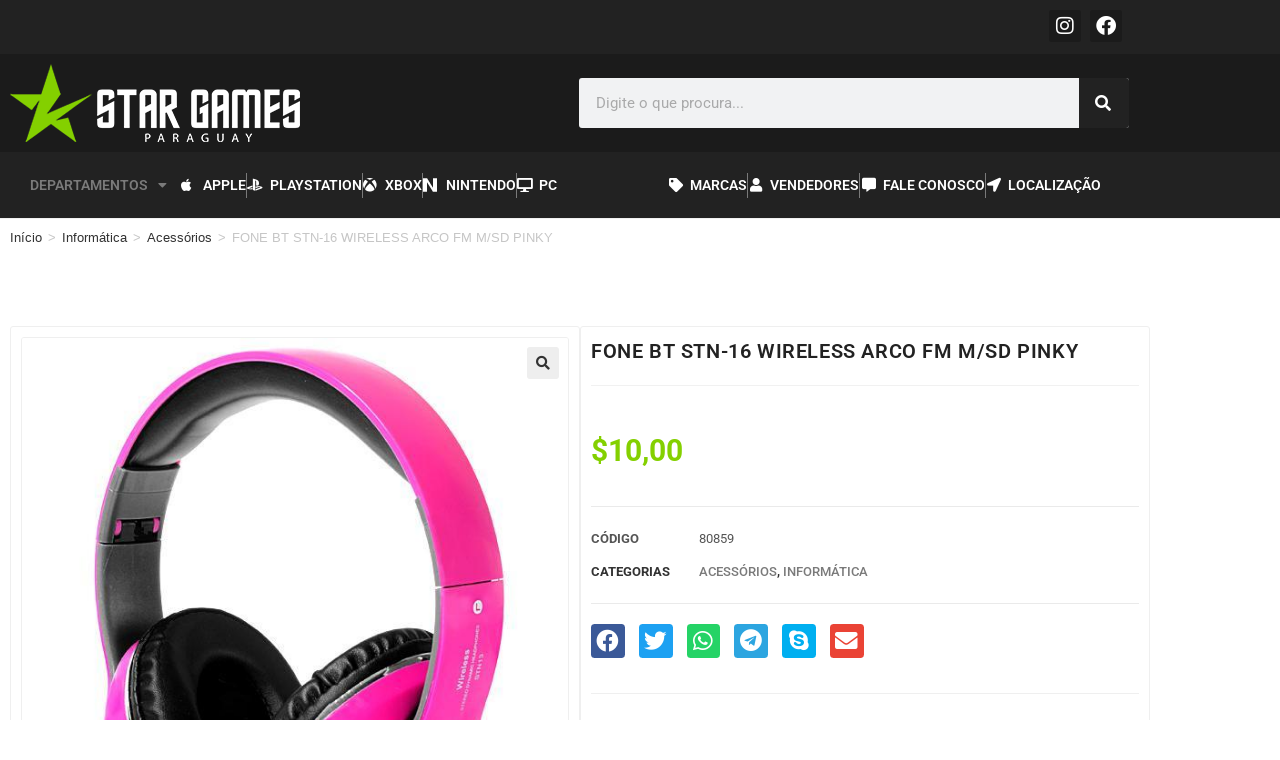

--- FILE ---
content_type: text/html; charset=UTF-8
request_url: https://stargamesparaguay.com/produto/fone-bt-stn-16-wireless-arco-fm-m-sd-pinky/
body_size: 102793
content:
<!DOCTYPE html>
<html class="html" lang="pt-BR">
<head>
	<meta charset="UTF-8">
	<link rel="profile" href="https://gmpg.org/xfn/11">

	<title>FONE BT STN-16 WIRELESS ARCO FM M/SD PINKY &#8211; Star Games Paraguay</title>
<meta name='robots' content='max-image-preview:large' />
<meta name="viewport" content="width=device-width, initial-scale=1"><link rel="alternate" type="application/rss+xml" title="Feed para Star Games Paraguay &raquo;" href="https://stargamesparaguay.com/feed/" />
<link rel="alternate" type="application/rss+xml" title="Feed de comentários para Star Games Paraguay &raquo;" href="https://stargamesparaguay.com/comments/feed/" />
<link rel="alternate" type="application/rss+xml" title="Feed de comentários para Star Games Paraguay &raquo; FONE BT STN-16 WIRELESS ARCO FM M/SD PINKY" href="https://stargamesparaguay.com/produto/fone-bt-stn-16-wireless-arco-fm-m-sd-pinky/feed/" />
<link rel="alternate" title="oEmbed (JSON)" type="application/json+oembed" href="https://stargamesparaguay.com/wp-json/oembed/1.0/embed?url=https%3A%2F%2Fstargamesparaguay.com%2Fproduto%2Ffone-bt-stn-16-wireless-arco-fm-m-sd-pinky%2F" />
<link rel="alternate" title="oEmbed (XML)" type="text/xml+oembed" href="https://stargamesparaguay.com/wp-json/oembed/1.0/embed?url=https%3A%2F%2Fstargamesparaguay.com%2Fproduto%2Ffone-bt-stn-16-wireless-arco-fm-m-sd-pinky%2F&#038;format=xml" />
<style id='wp-img-auto-sizes-contain-inline-css'>
img:is([sizes=auto i],[sizes^="auto," i]){contain-intrinsic-size:3000px 1500px}
/*# sourceURL=wp-img-auto-sizes-contain-inline-css */
</style>

<style id='wp-emoji-styles-inline-css'>

	img.wp-smiley, img.emoji {
		display: inline !important;
		border: none !important;
		box-shadow: none !important;
		height: 1em !important;
		width: 1em !important;
		margin: 0 0.07em !important;
		vertical-align: -0.1em !important;
		background: none !important;
		padding: 0 !important;
	}
/*# sourceURL=wp-emoji-styles-inline-css */
</style>
<link rel='stylesheet' id='wp-block-library-css' href='https://stargamesparaguay.com/wp-includes/css/dist/block-library/style.min.css?ver=6.9' media='all' />
<style id='wp-block-library-theme-inline-css'>
.wp-block-audio :where(figcaption){color:#555;font-size:13px;text-align:center}.is-dark-theme .wp-block-audio :where(figcaption){color:#ffffffa6}.wp-block-audio{margin:0 0 1em}.wp-block-code{border:1px solid #ccc;border-radius:4px;font-family:Menlo,Consolas,monaco,monospace;padding:.8em 1em}.wp-block-embed :where(figcaption){color:#555;font-size:13px;text-align:center}.is-dark-theme .wp-block-embed :where(figcaption){color:#ffffffa6}.wp-block-embed{margin:0 0 1em}.blocks-gallery-caption{color:#555;font-size:13px;text-align:center}.is-dark-theme .blocks-gallery-caption{color:#ffffffa6}:root :where(.wp-block-image figcaption){color:#555;font-size:13px;text-align:center}.is-dark-theme :root :where(.wp-block-image figcaption){color:#ffffffa6}.wp-block-image{margin:0 0 1em}.wp-block-pullquote{border-bottom:4px solid;border-top:4px solid;color:currentColor;margin-bottom:1.75em}.wp-block-pullquote :where(cite),.wp-block-pullquote :where(footer),.wp-block-pullquote__citation{color:currentColor;font-size:.8125em;font-style:normal;text-transform:uppercase}.wp-block-quote{border-left:.25em solid;margin:0 0 1.75em;padding-left:1em}.wp-block-quote cite,.wp-block-quote footer{color:currentColor;font-size:.8125em;font-style:normal;position:relative}.wp-block-quote:where(.has-text-align-right){border-left:none;border-right:.25em solid;padding-left:0;padding-right:1em}.wp-block-quote:where(.has-text-align-center){border:none;padding-left:0}.wp-block-quote.is-large,.wp-block-quote.is-style-large,.wp-block-quote:where(.is-style-plain){border:none}.wp-block-search .wp-block-search__label{font-weight:700}.wp-block-search__button{border:1px solid #ccc;padding:.375em .625em}:where(.wp-block-group.has-background){padding:1.25em 2.375em}.wp-block-separator.has-css-opacity{opacity:.4}.wp-block-separator{border:none;border-bottom:2px solid;margin-left:auto;margin-right:auto}.wp-block-separator.has-alpha-channel-opacity{opacity:1}.wp-block-separator:not(.is-style-wide):not(.is-style-dots){width:100px}.wp-block-separator.has-background:not(.is-style-dots){border-bottom:none;height:1px}.wp-block-separator.has-background:not(.is-style-wide):not(.is-style-dots){height:2px}.wp-block-table{margin:0 0 1em}.wp-block-table td,.wp-block-table th{word-break:normal}.wp-block-table :where(figcaption){color:#555;font-size:13px;text-align:center}.is-dark-theme .wp-block-table :where(figcaption){color:#ffffffa6}.wp-block-video :where(figcaption){color:#555;font-size:13px;text-align:center}.is-dark-theme .wp-block-video :where(figcaption){color:#ffffffa6}.wp-block-video{margin:0 0 1em}:root :where(.wp-block-template-part.has-background){margin-bottom:0;margin-top:0;padding:1.25em 2.375em}
/*# sourceURL=/wp-includes/css/dist/block-library/theme.min.css */
</style>
<style id='classic-theme-styles-inline-css'>
/*! This file is auto-generated */
.wp-block-button__link{color:#fff;background-color:#32373c;border-radius:9999px;box-shadow:none;text-decoration:none;padding:calc(.667em + 2px) calc(1.333em + 2px);font-size:1.125em}.wp-block-file__button{background:#32373c;color:#fff;text-decoration:none}
/*# sourceURL=/wp-includes/css/classic-themes.min.css */
</style>
<style id='global-styles-inline-css'>
:root{--wp--preset--aspect-ratio--square: 1;--wp--preset--aspect-ratio--4-3: 4/3;--wp--preset--aspect-ratio--3-4: 3/4;--wp--preset--aspect-ratio--3-2: 3/2;--wp--preset--aspect-ratio--2-3: 2/3;--wp--preset--aspect-ratio--16-9: 16/9;--wp--preset--aspect-ratio--9-16: 9/16;--wp--preset--color--black: #000000;--wp--preset--color--cyan-bluish-gray: #abb8c3;--wp--preset--color--white: #ffffff;--wp--preset--color--pale-pink: #f78da7;--wp--preset--color--vivid-red: #cf2e2e;--wp--preset--color--luminous-vivid-orange: #ff6900;--wp--preset--color--luminous-vivid-amber: #fcb900;--wp--preset--color--light-green-cyan: #7bdcb5;--wp--preset--color--vivid-green-cyan: #00d084;--wp--preset--color--pale-cyan-blue: #8ed1fc;--wp--preset--color--vivid-cyan-blue: #0693e3;--wp--preset--color--vivid-purple: #9b51e0;--wp--preset--gradient--vivid-cyan-blue-to-vivid-purple: linear-gradient(135deg,rgb(6,147,227) 0%,rgb(155,81,224) 100%);--wp--preset--gradient--light-green-cyan-to-vivid-green-cyan: linear-gradient(135deg,rgb(122,220,180) 0%,rgb(0,208,130) 100%);--wp--preset--gradient--luminous-vivid-amber-to-luminous-vivid-orange: linear-gradient(135deg,rgb(252,185,0) 0%,rgb(255,105,0) 100%);--wp--preset--gradient--luminous-vivid-orange-to-vivid-red: linear-gradient(135deg,rgb(255,105,0) 0%,rgb(207,46,46) 100%);--wp--preset--gradient--very-light-gray-to-cyan-bluish-gray: linear-gradient(135deg,rgb(238,238,238) 0%,rgb(169,184,195) 100%);--wp--preset--gradient--cool-to-warm-spectrum: linear-gradient(135deg,rgb(74,234,220) 0%,rgb(151,120,209) 20%,rgb(207,42,186) 40%,rgb(238,44,130) 60%,rgb(251,105,98) 80%,rgb(254,248,76) 100%);--wp--preset--gradient--blush-light-purple: linear-gradient(135deg,rgb(255,206,236) 0%,rgb(152,150,240) 100%);--wp--preset--gradient--blush-bordeaux: linear-gradient(135deg,rgb(254,205,165) 0%,rgb(254,45,45) 50%,rgb(107,0,62) 100%);--wp--preset--gradient--luminous-dusk: linear-gradient(135deg,rgb(255,203,112) 0%,rgb(199,81,192) 50%,rgb(65,88,208) 100%);--wp--preset--gradient--pale-ocean: linear-gradient(135deg,rgb(255,245,203) 0%,rgb(182,227,212) 50%,rgb(51,167,181) 100%);--wp--preset--gradient--electric-grass: linear-gradient(135deg,rgb(202,248,128) 0%,rgb(113,206,126) 100%);--wp--preset--gradient--midnight: linear-gradient(135deg,rgb(2,3,129) 0%,rgb(40,116,252) 100%);--wp--preset--font-size--small: 13px;--wp--preset--font-size--medium: 20px;--wp--preset--font-size--large: 36px;--wp--preset--font-size--x-large: 42px;--wp--preset--spacing--20: 0.44rem;--wp--preset--spacing--30: 0.67rem;--wp--preset--spacing--40: 1rem;--wp--preset--spacing--50: 1.5rem;--wp--preset--spacing--60: 2.25rem;--wp--preset--spacing--70: 3.38rem;--wp--preset--spacing--80: 5.06rem;--wp--preset--shadow--natural: 6px 6px 9px rgba(0, 0, 0, 0.2);--wp--preset--shadow--deep: 12px 12px 50px rgba(0, 0, 0, 0.4);--wp--preset--shadow--sharp: 6px 6px 0px rgba(0, 0, 0, 0.2);--wp--preset--shadow--outlined: 6px 6px 0px -3px rgb(255, 255, 255), 6px 6px rgb(0, 0, 0);--wp--preset--shadow--crisp: 6px 6px 0px rgb(0, 0, 0);}:where(.is-layout-flex){gap: 0.5em;}:where(.is-layout-grid){gap: 0.5em;}body .is-layout-flex{display: flex;}.is-layout-flex{flex-wrap: wrap;align-items: center;}.is-layout-flex > :is(*, div){margin: 0;}body .is-layout-grid{display: grid;}.is-layout-grid > :is(*, div){margin: 0;}:where(.wp-block-columns.is-layout-flex){gap: 2em;}:where(.wp-block-columns.is-layout-grid){gap: 2em;}:where(.wp-block-post-template.is-layout-flex){gap: 1.25em;}:where(.wp-block-post-template.is-layout-grid){gap: 1.25em;}.has-black-color{color: var(--wp--preset--color--black) !important;}.has-cyan-bluish-gray-color{color: var(--wp--preset--color--cyan-bluish-gray) !important;}.has-white-color{color: var(--wp--preset--color--white) !important;}.has-pale-pink-color{color: var(--wp--preset--color--pale-pink) !important;}.has-vivid-red-color{color: var(--wp--preset--color--vivid-red) !important;}.has-luminous-vivid-orange-color{color: var(--wp--preset--color--luminous-vivid-orange) !important;}.has-luminous-vivid-amber-color{color: var(--wp--preset--color--luminous-vivid-amber) !important;}.has-light-green-cyan-color{color: var(--wp--preset--color--light-green-cyan) !important;}.has-vivid-green-cyan-color{color: var(--wp--preset--color--vivid-green-cyan) !important;}.has-pale-cyan-blue-color{color: var(--wp--preset--color--pale-cyan-blue) !important;}.has-vivid-cyan-blue-color{color: var(--wp--preset--color--vivid-cyan-blue) !important;}.has-vivid-purple-color{color: var(--wp--preset--color--vivid-purple) !important;}.has-black-background-color{background-color: var(--wp--preset--color--black) !important;}.has-cyan-bluish-gray-background-color{background-color: var(--wp--preset--color--cyan-bluish-gray) !important;}.has-white-background-color{background-color: var(--wp--preset--color--white) !important;}.has-pale-pink-background-color{background-color: var(--wp--preset--color--pale-pink) !important;}.has-vivid-red-background-color{background-color: var(--wp--preset--color--vivid-red) !important;}.has-luminous-vivid-orange-background-color{background-color: var(--wp--preset--color--luminous-vivid-orange) !important;}.has-luminous-vivid-amber-background-color{background-color: var(--wp--preset--color--luminous-vivid-amber) !important;}.has-light-green-cyan-background-color{background-color: var(--wp--preset--color--light-green-cyan) !important;}.has-vivid-green-cyan-background-color{background-color: var(--wp--preset--color--vivid-green-cyan) !important;}.has-pale-cyan-blue-background-color{background-color: var(--wp--preset--color--pale-cyan-blue) !important;}.has-vivid-cyan-blue-background-color{background-color: var(--wp--preset--color--vivid-cyan-blue) !important;}.has-vivid-purple-background-color{background-color: var(--wp--preset--color--vivid-purple) !important;}.has-black-border-color{border-color: var(--wp--preset--color--black) !important;}.has-cyan-bluish-gray-border-color{border-color: var(--wp--preset--color--cyan-bluish-gray) !important;}.has-white-border-color{border-color: var(--wp--preset--color--white) !important;}.has-pale-pink-border-color{border-color: var(--wp--preset--color--pale-pink) !important;}.has-vivid-red-border-color{border-color: var(--wp--preset--color--vivid-red) !important;}.has-luminous-vivid-orange-border-color{border-color: var(--wp--preset--color--luminous-vivid-orange) !important;}.has-luminous-vivid-amber-border-color{border-color: var(--wp--preset--color--luminous-vivid-amber) !important;}.has-light-green-cyan-border-color{border-color: var(--wp--preset--color--light-green-cyan) !important;}.has-vivid-green-cyan-border-color{border-color: var(--wp--preset--color--vivid-green-cyan) !important;}.has-pale-cyan-blue-border-color{border-color: var(--wp--preset--color--pale-cyan-blue) !important;}.has-vivid-cyan-blue-border-color{border-color: var(--wp--preset--color--vivid-cyan-blue) !important;}.has-vivid-purple-border-color{border-color: var(--wp--preset--color--vivid-purple) !important;}.has-vivid-cyan-blue-to-vivid-purple-gradient-background{background: var(--wp--preset--gradient--vivid-cyan-blue-to-vivid-purple) !important;}.has-light-green-cyan-to-vivid-green-cyan-gradient-background{background: var(--wp--preset--gradient--light-green-cyan-to-vivid-green-cyan) !important;}.has-luminous-vivid-amber-to-luminous-vivid-orange-gradient-background{background: var(--wp--preset--gradient--luminous-vivid-amber-to-luminous-vivid-orange) !important;}.has-luminous-vivid-orange-to-vivid-red-gradient-background{background: var(--wp--preset--gradient--luminous-vivid-orange-to-vivid-red) !important;}.has-very-light-gray-to-cyan-bluish-gray-gradient-background{background: var(--wp--preset--gradient--very-light-gray-to-cyan-bluish-gray) !important;}.has-cool-to-warm-spectrum-gradient-background{background: var(--wp--preset--gradient--cool-to-warm-spectrum) !important;}.has-blush-light-purple-gradient-background{background: var(--wp--preset--gradient--blush-light-purple) !important;}.has-blush-bordeaux-gradient-background{background: var(--wp--preset--gradient--blush-bordeaux) !important;}.has-luminous-dusk-gradient-background{background: var(--wp--preset--gradient--luminous-dusk) !important;}.has-pale-ocean-gradient-background{background: var(--wp--preset--gradient--pale-ocean) !important;}.has-electric-grass-gradient-background{background: var(--wp--preset--gradient--electric-grass) !important;}.has-midnight-gradient-background{background: var(--wp--preset--gradient--midnight) !important;}.has-small-font-size{font-size: var(--wp--preset--font-size--small) !important;}.has-medium-font-size{font-size: var(--wp--preset--font-size--medium) !important;}.has-large-font-size{font-size: var(--wp--preset--font-size--large) !important;}.has-x-large-font-size{font-size: var(--wp--preset--font-size--x-large) !important;}
:where(.wp-block-post-template.is-layout-flex){gap: 1.25em;}:where(.wp-block-post-template.is-layout-grid){gap: 1.25em;}
:where(.wp-block-term-template.is-layout-flex){gap: 1.25em;}:where(.wp-block-term-template.is-layout-grid){gap: 1.25em;}
:where(.wp-block-columns.is-layout-flex){gap: 2em;}:where(.wp-block-columns.is-layout-grid){gap: 2em;}
:root :where(.wp-block-pullquote){font-size: 1.5em;line-height: 1.6;}
/*# sourceURL=global-styles-inline-css */
</style>
<link rel='stylesheet' id='photoswipe-css' href='https://stargamesparaguay.com/wp-content/plugins/woocommerce/assets/css/photoswipe/photoswipe.min.css?ver=10.4.3' media='all' />
<link rel='stylesheet' id='photoswipe-default-skin-css' href='https://stargamesparaguay.com/wp-content/plugins/woocommerce/assets/css/photoswipe/default-skin/default-skin.min.css?ver=10.4.3' media='all' />
<style id='woocommerce-inline-inline-css'>
.woocommerce form .form-row .required { visibility: visible; }
/*# sourceURL=woocommerce-inline-inline-css */
</style>
<link rel='stylesheet' id='oceanwp-woo-mini-cart-css' href='https://stargamesparaguay.com/wp-content/themes/oceanwp/assets/css/woo/woo-mini-cart.min.css?ver=6.9' media='all' />
<link rel='stylesheet' id='font-awesome-css' href='https://stargamesparaguay.com/wp-content/themes/oceanwp/assets/fonts/fontawesome/css/all.min.css?ver=6.7.2' media='all' />
<link rel='stylesheet' id='simple-line-icons-css' href='https://stargamesparaguay.com/wp-content/themes/oceanwp/assets/css/third/simple-line-icons.min.css?ver=2.4.0' media='all' />
<link rel='stylesheet' id='oceanwp-style-css' href='https://stargamesparaguay.com/wp-content/themes/oceanwp/assets/css/style.min.css?ver=4.1.4' media='all' />
<link rel='stylesheet' id='elementor-frontend-css' href='https://stargamesparaguay.com/wp-content/plugins/elementor/assets/css/frontend.min.css?ver=3.34.1' media='all' />
<link rel='stylesheet' id='widget-social-icons-css' href='https://stargamesparaguay.com/wp-content/plugins/elementor/assets/css/widget-social-icons.min.css?ver=3.34.1' media='all' />
<link rel='stylesheet' id='e-apple-webkit-css' href='https://stargamesparaguay.com/wp-content/plugins/elementor/assets/css/conditionals/apple-webkit.min.css?ver=3.34.1' media='all' />
<link rel='stylesheet' id='widget-image-css' href='https://stargamesparaguay.com/wp-content/plugins/elementor/assets/css/widget-image.min.css?ver=3.34.1' media='all' />
<link rel='stylesheet' id='widget-search-form-css' href='https://stargamesparaguay.com/wp-content/plugins/elementor-pro/assets/css/widget-search-form.min.css?ver=3.34.0' media='all' />
<link rel='stylesheet' id='elementor-icons-shared-0-css' href='https://stargamesparaguay.com/wp-content/plugins/elementor/assets/lib/font-awesome/css/fontawesome.min.css?ver=5.15.3' media='all' />
<link rel='stylesheet' id='elementor-icons-fa-solid-css' href='https://stargamesparaguay.com/wp-content/plugins/elementor/assets/lib/font-awesome/css/solid.min.css?ver=5.15.3' media='all' />
<link rel='stylesheet' id='widget-nav-menu-css' href='https://stargamesparaguay.com/wp-content/plugins/elementor-pro/assets/css/widget-nav-menu.min.css?ver=3.34.0' media='all' />
<link rel='stylesheet' id='widget-icon-list-css' href='https://stargamesparaguay.com/wp-content/plugins/elementor/assets/css/widget-icon-list.min.css?ver=3.34.1' media='all' />
<link rel='stylesheet' id='widget-spacer-css' href='https://stargamesparaguay.com/wp-content/plugins/elementor/assets/css/widget-spacer.min.css?ver=3.34.1' media='all' />
<link rel='stylesheet' id='widget-woocommerce-product-images-css' href='https://stargamesparaguay.com/wp-content/plugins/elementor-pro/assets/css/widget-woocommerce-product-images.min.css?ver=3.34.0' media='all' />
<link rel='stylesheet' id='widget-heading-css' href='https://stargamesparaguay.com/wp-content/plugins/elementor/assets/css/widget-heading.min.css?ver=3.34.1' media='all' />
<link rel='stylesheet' id='widget-woocommerce-product-price-css' href='https://stargamesparaguay.com/wp-content/plugins/elementor-pro/assets/css/widget-woocommerce-product-price.min.css?ver=3.34.0' media='all' />
<link rel='stylesheet' id='widget-woocommerce-product-meta-css' href='https://stargamesparaguay.com/wp-content/plugins/elementor-pro/assets/css/widget-woocommerce-product-meta.min.css?ver=3.34.0' media='all' />
<link rel='stylesheet' id='widget-share-buttons-css' href='https://stargamesparaguay.com/wp-content/plugins/elementor-pro/assets/css/widget-share-buttons.min.css?ver=3.34.0' media='all' />
<link rel='stylesheet' id='elementor-icons-fa-brands-css' href='https://stargamesparaguay.com/wp-content/plugins/elementor/assets/lib/font-awesome/css/brands.min.css?ver=5.15.3' media='all' />
<link rel='stylesheet' id='widget-divider-css' href='https://stargamesparaguay.com/wp-content/plugins/elementor/assets/css/widget-divider.min.css?ver=3.34.1' media='all' />
<link rel='stylesheet' id='elementor-icons-css' href='https://stargamesparaguay.com/wp-content/plugins/elementor/assets/lib/eicons/css/elementor-icons.min.css?ver=5.45.0' media='all' />
<link rel='stylesheet' id='elementor-post-20-css' href='https://stargamesparaguay.com/wp-content/uploads/elementor/css/post-20.css?ver=1768225492' media='all' />
<link rel='stylesheet' id='elementor-post-9156-css' href='https://stargamesparaguay.com/wp-content/uploads/elementor/css/post-9156.css?ver=1768225493' media='all' />
<link rel='stylesheet' id='elementor-post-9164-css' href='https://stargamesparaguay.com/wp-content/uploads/elementor/css/post-9164.css?ver=1768225493' media='all' />
<link rel='stylesheet' id='elementor-post-9736-css' href='https://stargamesparaguay.com/wp-content/uploads/elementor/css/post-9736.css?ver=1768225495' media='all' />
<link rel='stylesheet' id='oceanwp-woocommerce-css' href='https://stargamesparaguay.com/wp-content/themes/oceanwp/assets/css/woo/woocommerce.min.css?ver=6.9' media='all' />
<link rel='stylesheet' id='oceanwp-woo-star-font-css' href='https://stargamesparaguay.com/wp-content/themes/oceanwp/assets/css/woo/woo-star-font.min.css?ver=6.9' media='all' />
<link rel='stylesheet' id='oe-widgets-style-css' href='https://stargamesparaguay.com/wp-content/plugins/ocean-extra/assets/css/widgets.css?ver=6.9' media='all' />
<link rel='stylesheet' id='elementor-gf-local-roboto-css' href='https://stargamesparaguay.com/wp-content/uploads/elementor/google-fonts/css/roboto.css?ver=1743694152' media='all' />
<link rel='stylesheet' id='elementor-gf-local-robotoslab-css' href='https://stargamesparaguay.com/wp-content/uploads/elementor/google-fonts/css/robotoslab.css?ver=1743694122' media='all' />
<script src="https://stargamesparaguay.com/wp-includes/js/jquery/jquery.min.js?ver=3.7.1" id="jquery-core-js"></script>
<script src="https://stargamesparaguay.com/wp-includes/js/jquery/jquery-migrate.min.js?ver=3.4.1" id="jquery-migrate-js"></script>
<script src="https://stargamesparaguay.com/wp-content/plugins/woocommerce/assets/js/jquery-blockui/jquery.blockUI.min.js?ver=2.7.0-wc.10.4.3" id="wc-jquery-blockui-js" defer data-wp-strategy="defer"></script>
<script id="wc-add-to-cart-js-extra">
var wc_add_to_cart_params = {"ajax_url":"/wp-admin/admin-ajax.php","wc_ajax_url":"/?wc-ajax=%%endpoint%%","i18n_view_cart":"Ver carrinho","cart_url":"https://stargamesparaguay.com","is_cart":"","cart_redirect_after_add":"no"};
//# sourceURL=wc-add-to-cart-js-extra
</script>
<script src="https://stargamesparaguay.com/wp-content/plugins/woocommerce/assets/js/frontend/add-to-cart.min.js?ver=10.4.3" id="wc-add-to-cart-js" defer data-wp-strategy="defer"></script>
<script src="https://stargamesparaguay.com/wp-content/plugins/woocommerce/assets/js/zoom/jquery.zoom.min.js?ver=1.7.21-wc.10.4.3" id="wc-zoom-js" defer data-wp-strategy="defer"></script>
<script src="https://stargamesparaguay.com/wp-content/plugins/woocommerce/assets/js/flexslider/jquery.flexslider.min.js?ver=2.7.2-wc.10.4.3" id="wc-flexslider-js" defer data-wp-strategy="defer"></script>
<script src="https://stargamesparaguay.com/wp-content/plugins/woocommerce/assets/js/photoswipe/photoswipe.min.js?ver=4.1.1-wc.10.4.3" id="wc-photoswipe-js" defer data-wp-strategy="defer"></script>
<script src="https://stargamesparaguay.com/wp-content/plugins/woocommerce/assets/js/photoswipe/photoswipe-ui-default.min.js?ver=4.1.1-wc.10.4.3" id="wc-photoswipe-ui-default-js" defer data-wp-strategy="defer"></script>
<script id="wc-single-product-js-extra">
var wc_single_product_params = {"i18n_required_rating_text":"Selecione uma classifica\u00e7\u00e3o","i18n_rating_options":["1 de 5 estrelas","2 de 5 estrelas","3 de 5 estrelas","4 de 5 estrelas","5 de 5 estrelas"],"i18n_product_gallery_trigger_text":"Ver galeria de imagens em tela cheia","review_rating_required":"yes","flexslider":{"rtl":false,"animation":"slide","smoothHeight":true,"directionNav":false,"controlNav":"thumbnails","slideshow":false,"animationSpeed":500,"animationLoop":false,"allowOneSlide":false},"zoom_enabled":"1","zoom_options":[],"photoswipe_enabled":"1","photoswipe_options":{"shareEl":false,"closeOnScroll":false,"history":false,"hideAnimationDuration":0,"showAnimationDuration":0},"flexslider_enabled":"1"};
//# sourceURL=wc-single-product-js-extra
</script>
<script src="https://stargamesparaguay.com/wp-content/plugins/woocommerce/assets/js/frontend/single-product.min.js?ver=10.4.3" id="wc-single-product-js" defer data-wp-strategy="defer"></script>
<script src="https://stargamesparaguay.com/wp-content/plugins/woocommerce/assets/js/js-cookie/js.cookie.min.js?ver=2.1.4-wc.10.4.3" id="wc-js-cookie-js" defer data-wp-strategy="defer"></script>
<script id="woocommerce-js-extra">
var woocommerce_params = {"ajax_url":"/wp-admin/admin-ajax.php","wc_ajax_url":"/?wc-ajax=%%endpoint%%","i18n_password_show":"Mostrar senha","i18n_password_hide":"Ocultar senha"};
//# sourceURL=woocommerce-js-extra
</script>
<script src="https://stargamesparaguay.com/wp-content/plugins/woocommerce/assets/js/frontend/woocommerce.min.js?ver=10.4.3" id="woocommerce-js" defer data-wp-strategy="defer"></script>
<script id="wc-cart-fragments-js-extra">
var wc_cart_fragments_params = {"ajax_url":"/wp-admin/admin-ajax.php","wc_ajax_url":"/?wc-ajax=%%endpoint%%","cart_hash_key":"wc_cart_hash_11d69ea1696f949b33061286961cf0ae","fragment_name":"wc_fragments_11d69ea1696f949b33061286961cf0ae","request_timeout":"5000"};
//# sourceURL=wc-cart-fragments-js-extra
</script>
<script src="https://stargamesparaguay.com/wp-content/plugins/woocommerce/assets/js/frontend/cart-fragments.min.js?ver=10.4.3" id="wc-cart-fragments-js" defer data-wp-strategy="defer"></script>
<link rel="https://api.w.org/" href="https://stargamesparaguay.com/wp-json/" /><link rel="alternate" title="JSON" type="application/json" href="https://stargamesparaguay.com/wp-json/wp/v2/product/15558" /><link rel="EditURI" type="application/rsd+xml" title="RSD" href="https://stargamesparaguay.com/xmlrpc.php?rsd" />
<meta name="generator" content="WordPress 6.9" />
<meta name="generator" content="WooCommerce 10.4.3" />
<link rel="canonical" href="https://stargamesparaguay.com/produto/fone-bt-stn-16-wireless-arco-fm-m-sd-pinky/" />
<link rel='shortlink' href='https://stargamesparaguay.com/?p=15558' />
	<noscript><style>.woocommerce-product-gallery{ opacity: 1 !important; }</style></noscript>
	<meta name="generator" content="Elementor 3.34.1; features: additional_custom_breakpoints; settings: css_print_method-external, google_font-enabled, font_display-auto">
			<style>
				.e-con.e-parent:nth-of-type(n+4):not(.e-lazyloaded):not(.e-no-lazyload),
				.e-con.e-parent:nth-of-type(n+4):not(.e-lazyloaded):not(.e-no-lazyload) * {
					background-image: none !important;
				}
				@media screen and (max-height: 1024px) {
					.e-con.e-parent:nth-of-type(n+3):not(.e-lazyloaded):not(.e-no-lazyload),
					.e-con.e-parent:nth-of-type(n+3):not(.e-lazyloaded):not(.e-no-lazyload) * {
						background-image: none !important;
					}
				}
				@media screen and (max-height: 640px) {
					.e-con.e-parent:nth-of-type(n+2):not(.e-lazyloaded):not(.e-no-lazyload),
					.e-con.e-parent:nth-of-type(n+2):not(.e-lazyloaded):not(.e-no-lazyload) * {
						background-image: none !important;
					}
				}
			</style>
			<link rel="icon" href="https://stargamesparaguay.com/wp-content/uploads/2021/06/cropped-star-games-fav-32x32.jpg" sizes="32x32" />
<link rel="icon" href="https://stargamesparaguay.com/wp-content/uploads/2021/06/cropped-star-games-fav-192x192.jpg" sizes="192x192" />
<link rel="apple-touch-icon" href="https://stargamesparaguay.com/wp-content/uploads/2021/06/cropped-star-games-fav-180x180.jpg" />
<meta name="msapplication-TileImage" content="https://stargamesparaguay.com/wp-content/uploads/2021/06/cropped-star-games-fav-270x270.jpg" />
<!-- OceanWP CSS -->
<style type="text/css">
/* Colors */.woocommerce-MyAccount-navigation ul li a:before,.woocommerce-checkout .woocommerce-info a,.woocommerce-checkout #payment ul.payment_methods .wc_payment_method>input[type=radio]:first-child:checked+label:before,.woocommerce-checkout #payment .payment_method_paypal .about_paypal,.woocommerce ul.products li.product li.category a:hover,.woocommerce ul.products li.product .button:hover,.woocommerce ul.products li.product .product-inner .added_to_cart:hover,.product_meta .posted_in a:hover,.product_meta .tagged_as a:hover,.woocommerce div.product .woocommerce-tabs ul.tabs li a:hover,.woocommerce div.product .woocommerce-tabs ul.tabs li.active a,.woocommerce .oceanwp-grid-list a.active,.woocommerce .oceanwp-grid-list a:hover,.woocommerce .oceanwp-off-canvas-filter:hover,.widget_shopping_cart ul.cart_list li .owp-grid-wrap .owp-grid a.remove:hover,.widget_product_categories li a:hover ~ .count,.widget_layered_nav li a:hover ~ .count,.woocommerce ul.products li.product:not(.product-category) .woo-entry-buttons li a:hover,a:hover,a.light:hover,.theme-heading .text::before,.theme-heading .text::after,#top-bar-content >a:hover,#top-bar-social li.oceanwp-email a:hover,#site-navigation-wrap .dropdown-menu >li >a:hover,#site-header.medium-header #medium-searchform button:hover,.oceanwp-mobile-menu-icon a:hover,.blog-entry.post .blog-entry-header .entry-title a:hover,.blog-entry.post .blog-entry-readmore a:hover,.blog-entry.thumbnail-entry .blog-entry-category a,ul.meta li a:hover,.dropcap,.single nav.post-navigation .nav-links .title,body .related-post-title a:hover,body #wp-calendar caption,body .contact-info-widget.default i,body .contact-info-widget.big-icons i,body .custom-links-widget .oceanwp-custom-links li a:hover,body .custom-links-widget .oceanwp-custom-links li a:hover:before,body .posts-thumbnails-widget li a:hover,body .social-widget li.oceanwp-email a:hover,.comment-author .comment-meta .comment-reply-link,#respond #cancel-comment-reply-link:hover,#footer-widgets .footer-box a:hover,#footer-bottom a:hover,#footer-bottom #footer-bottom-menu a:hover,.sidr a:hover,.sidr-class-dropdown-toggle:hover,.sidr-class-menu-item-has-children.active >a,.sidr-class-menu-item-has-children.active >a >.sidr-class-dropdown-toggle,input[type=checkbox]:checked:before{color:#84d000}.woocommerce .oceanwp-grid-list a.active .owp-icon use,.woocommerce .oceanwp-grid-list a:hover .owp-icon use,.single nav.post-navigation .nav-links .title .owp-icon use,.blog-entry.post .blog-entry-readmore a:hover .owp-icon use,body .contact-info-widget.default .owp-icon use,body .contact-info-widget.big-icons .owp-icon use{stroke:#84d000}.woocommerce div.product div.images .open-image,.wcmenucart-details.count,.woocommerce-message a,.woocommerce-error a,.woocommerce-info a,.woocommerce .widget_price_filter .ui-slider .ui-slider-handle,.woocommerce .widget_price_filter .ui-slider .ui-slider-range,.owp-product-nav li a.owp-nav-link:hover,.woocommerce div.product.owp-tabs-layout-vertical .woocommerce-tabs ul.tabs li a:after,.woocommerce .widget_product_categories li.current-cat >a ~ .count,.woocommerce .widget_product_categories li.current-cat >a:before,.woocommerce .widget_layered_nav li.chosen a ~ .count,.woocommerce .widget_layered_nav li.chosen a:before,#owp-checkout-timeline .active .timeline-wrapper,.bag-style:hover .wcmenucart-cart-icon .wcmenucart-count,.show-cart .wcmenucart-cart-icon .wcmenucart-count,.woocommerce ul.products li.product:not(.product-category) .image-wrap .button,input[type="button"],input[type="reset"],input[type="submit"],button[type="submit"],.button,#site-navigation-wrap .dropdown-menu >li.btn >a >span,.thumbnail:hover i,.thumbnail:hover .link-post-svg-icon,.post-quote-content,.omw-modal .omw-close-modal,body .contact-info-widget.big-icons li:hover i,body .contact-info-widget.big-icons li:hover .owp-icon,body div.wpforms-container-full .wpforms-form input[type=submit],body div.wpforms-container-full .wpforms-form button[type=submit],body div.wpforms-container-full .wpforms-form .wpforms-page-button,.woocommerce-cart .wp-element-button,.woocommerce-checkout .wp-element-button,.wp-block-button__link{background-color:#84d000}.current-shop-items-dropdown{border-top-color:#84d000}.woocommerce div.product .woocommerce-tabs ul.tabs li.active a{border-bottom-color:#84d000}.wcmenucart-details.count:before{border-color:#84d000}.woocommerce ul.products li.product .button:hover{border-color:#84d000}.woocommerce ul.products li.product .product-inner .added_to_cart:hover{border-color:#84d000}.woocommerce div.product .woocommerce-tabs ul.tabs li.active a{border-color:#84d000}.woocommerce .oceanwp-grid-list a.active{border-color:#84d000}.woocommerce .oceanwp-grid-list a:hover{border-color:#84d000}.woocommerce .oceanwp-off-canvas-filter:hover{border-color:#84d000}.owp-product-nav li a.owp-nav-link:hover{border-color:#84d000}.widget_shopping_cart_content .buttons .button:first-child:hover{border-color:#84d000}.widget_shopping_cart ul.cart_list li .owp-grid-wrap .owp-grid a.remove:hover{border-color:#84d000}.widget_product_categories li a:hover ~ .count{border-color:#84d000}.woocommerce .widget_product_categories li.current-cat >a ~ .count{border-color:#84d000}.woocommerce .widget_product_categories li.current-cat >a:before{border-color:#84d000}.widget_layered_nav li a:hover ~ .count{border-color:#84d000}.woocommerce .widget_layered_nav li.chosen a ~ .count{border-color:#84d000}.woocommerce .widget_layered_nav li.chosen a:before{border-color:#84d000}#owp-checkout-timeline.arrow .active .timeline-wrapper:before{border-top-color:#84d000;border-bottom-color:#84d000}#owp-checkout-timeline.arrow .active .timeline-wrapper:after{border-left-color:#84d000;border-right-color:#84d000}.bag-style:hover .wcmenucart-cart-icon .wcmenucart-count{border-color:#84d000}.bag-style:hover .wcmenucart-cart-icon .wcmenucart-count:after{border-color:#84d000}.show-cart .wcmenucart-cart-icon .wcmenucart-count{border-color:#84d000}.show-cart .wcmenucart-cart-icon .wcmenucart-count:after{border-color:#84d000}.woocommerce ul.products li.product:not(.product-category) .woo-product-gallery .active a{border-color:#84d000}.woocommerce ul.products li.product:not(.product-category) .woo-product-gallery a:hover{border-color:#84d000}.widget-title{border-color:#84d000}blockquote{border-color:#84d000}.wp-block-quote{border-color:#84d000}#searchform-dropdown{border-color:#84d000}.dropdown-menu .sub-menu{border-color:#84d000}.blog-entry.large-entry .blog-entry-readmore a:hover{border-color:#84d000}.oceanwp-newsletter-form-wrap input[type="email"]:focus{border-color:#84d000}.social-widget li.oceanwp-email a:hover{border-color:#84d000}#respond #cancel-comment-reply-link:hover{border-color:#84d000}body .contact-info-widget.big-icons li:hover i{border-color:#84d000}body .contact-info-widget.big-icons li:hover .owp-icon{border-color:#84d000}#footer-widgets .oceanwp-newsletter-form-wrap input[type="email"]:focus{border-color:#84d000}.woocommerce div.product div.images .open-image:hover,.woocommerce-error a:hover,.woocommerce-info a:hover,.woocommerce-message a:hover,.woocommerce-message a:focus,.woocommerce .button:focus,.woocommerce ul.products li.product:not(.product-category) .image-wrap .button:hover,input[type="button"]:hover,input[type="reset"]:hover,input[type="submit"]:hover,button[type="submit"]:hover,input[type="button"]:focus,input[type="reset"]:focus,input[type="submit"]:focus,button[type="submit"]:focus,.button:hover,.button:focus,#site-navigation-wrap .dropdown-menu >li.btn >a:hover >span,.post-quote-author,.omw-modal .omw-close-modal:hover,body div.wpforms-container-full .wpforms-form input[type=submit]:hover,body div.wpforms-container-full .wpforms-form button[type=submit]:hover,body div.wpforms-container-full .wpforms-form .wpforms-page-button:hover,.woocommerce-cart .wp-element-button:hover,.woocommerce-checkout .wp-element-button:hover,.wp-block-button__link:hover{background-color:#6bb200}a:hover{color:#84d000}a:hover .owp-icon use{stroke:#84d000}body .theme-button,body input[type="submit"],body button[type="submit"],body button,body .button,body div.wpforms-container-full .wpforms-form input[type=submit],body div.wpforms-container-full .wpforms-form button[type=submit],body div.wpforms-container-full .wpforms-form .wpforms-page-button,.woocommerce-cart .wp-element-button,.woocommerce-checkout .wp-element-button,.wp-block-button__link{background-color:#84d000}body .theme-button:hover,body input[type="submit"]:hover,body button[type="submit"]:hover,body button:hover,body .button:hover,body div.wpforms-container-full .wpforms-form input[type=submit]:hover,body div.wpforms-container-full .wpforms-form input[type=submit]:active,body div.wpforms-container-full .wpforms-form button[type=submit]:hover,body div.wpforms-container-full .wpforms-form button[type=submit]:active,body div.wpforms-container-full .wpforms-form .wpforms-page-button:hover,body div.wpforms-container-full .wpforms-form .wpforms-page-button:active,.woocommerce-cart .wp-element-button:hover,.woocommerce-checkout .wp-element-button:hover,.wp-block-button__link:hover{background-color:#6bb200}body .theme-button,body input[type="submit"],body button[type="submit"],body button,body .button,body div.wpforms-container-full .wpforms-form input[type=submit],body div.wpforms-container-full .wpforms-form button[type=submit],body div.wpforms-container-full .wpforms-form .wpforms-page-button,.woocommerce-cart .wp-element-button,.woocommerce-checkout .wp-element-button,.wp-block-button__link{border-color:#ffffff}body .theme-button:hover,body input[type="submit"]:hover,body button[type="submit"]:hover,body button:hover,body .button:hover,body div.wpforms-container-full .wpforms-form input[type=submit]:hover,body div.wpforms-container-full .wpforms-form input[type=submit]:active,body div.wpforms-container-full .wpforms-form button[type=submit]:hover,body div.wpforms-container-full .wpforms-form button[type=submit]:active,body div.wpforms-container-full .wpforms-form .wpforms-page-button:hover,body div.wpforms-container-full .wpforms-form .wpforms-page-button:active,.woocommerce-cart .wp-element-button:hover,.woocommerce-checkout .wp-element-button:hover,.wp-block-button__link:hover{border-color:#ffffff}.site-breadcrumbs a:hover,.background-image-page-header .site-breadcrumbs a:hover{color:#84d000}.site-breadcrumbs a:hover .owp-icon use,.background-image-page-header .site-breadcrumbs a:hover .owp-icon use{stroke:#84d000}/* OceanWP Style Settings CSS */.theme-button,input[type="submit"],button[type="submit"],button,.button,body div.wpforms-container-full .wpforms-form input[type=submit],body div.wpforms-container-full .wpforms-form button[type=submit],body div.wpforms-container-full .wpforms-form .wpforms-page-button{border-style:solid}.theme-button,input[type="submit"],button[type="submit"],button,.button,body div.wpforms-container-full .wpforms-form input[type=submit],body div.wpforms-container-full .wpforms-form button[type=submit],body div.wpforms-container-full .wpforms-form .wpforms-page-button{border-width:1px}form input[type="text"],form input[type="password"],form input[type="email"],form input[type="url"],form input[type="date"],form input[type="month"],form input[type="time"],form input[type="datetime"],form input[type="datetime-local"],form input[type="week"],form input[type="number"],form input[type="search"],form input[type="tel"],form input[type="color"],form select,form textarea,.woocommerce .woocommerce-checkout .select2-container--default .select2-selection--single{border-style:solid}body div.wpforms-container-full .wpforms-form input[type=date],body div.wpforms-container-full .wpforms-form input[type=datetime],body div.wpforms-container-full .wpforms-form input[type=datetime-local],body div.wpforms-container-full .wpforms-form input[type=email],body div.wpforms-container-full .wpforms-form input[type=month],body div.wpforms-container-full .wpforms-form input[type=number],body div.wpforms-container-full .wpforms-form input[type=password],body div.wpforms-container-full .wpforms-form input[type=range],body div.wpforms-container-full .wpforms-form input[type=search],body div.wpforms-container-full .wpforms-form input[type=tel],body div.wpforms-container-full .wpforms-form input[type=text],body div.wpforms-container-full .wpforms-form input[type=time],body div.wpforms-container-full .wpforms-form input[type=url],body div.wpforms-container-full .wpforms-form input[type=week],body div.wpforms-container-full .wpforms-form select,body div.wpforms-container-full .wpforms-form textarea{border-style:solid}form input[type="text"],form input[type="password"],form input[type="email"],form input[type="url"],form input[type="date"],form input[type="month"],form input[type="time"],form input[type="datetime"],form input[type="datetime-local"],form input[type="week"],form input[type="number"],form input[type="search"],form input[type="tel"],form input[type="color"],form select,form textarea{border-radius:3px}body div.wpforms-container-full .wpforms-form input[type=date],body div.wpforms-container-full .wpforms-form input[type=datetime],body div.wpforms-container-full .wpforms-form input[type=datetime-local],body div.wpforms-container-full .wpforms-form input[type=email],body div.wpforms-container-full .wpforms-form input[type=month],body div.wpforms-container-full .wpforms-form input[type=number],body div.wpforms-container-full .wpforms-form input[type=password],body div.wpforms-container-full .wpforms-form input[type=range],body div.wpforms-container-full .wpforms-form input[type=search],body div.wpforms-container-full .wpforms-form input[type=tel],body div.wpforms-container-full .wpforms-form input[type=text],body div.wpforms-container-full .wpforms-form input[type=time],body div.wpforms-container-full .wpforms-form input[type=url],body div.wpforms-container-full .wpforms-form input[type=week],body div.wpforms-container-full .wpforms-form select,body div.wpforms-container-full .wpforms-form textarea{border-radius:3px}/* Header */#site-header.has-header-media .overlay-header-media{background-color:rgba(0,0,0,0.5)}#site-navigation-wrap .dropdown-menu >li >a:hover,.oceanwp-mobile-menu-icon a:hover,#searchform-header-replace-close:hover{color:#84d000}#site-navigation-wrap .dropdown-menu >li >a:hover .owp-icon use,.oceanwp-mobile-menu-icon a:hover .owp-icon use,#searchform-header-replace-close:hover .owp-icon use{stroke:#84d000}.dropdown-menu .sub-menu,#searchform-dropdown,.current-shop-items-dropdown{border-color:#84d000}/* Blog CSS */.ocean-single-post-header ul.meta-item li a:hover{color:#333333}/* WooCommerce */.widget_shopping_cart ul.cart_list li .owp-grid-wrap .owp-grid a:hover{color:#84d000}.widget_shopping_cart ul.cart_list li .owp-grid-wrap .owp-grid a.remove:hover{color:#84d000;border-color:#84d000}.widget_shopping_cart ul.cart_list li .owp-grid-wrap .owp-grid .amount{color:#84d000}.widget_shopping_cart .total .amount{color:#84d000}.owp-floating-bar form.cart .quantity .minus:hover,.owp-floating-bar form.cart .quantity .plus:hover{color:#ffffff}#owp-checkout-timeline .timeline-step{color:#cccccc}#owp-checkout-timeline .timeline-step{border-color:#cccccc}.woocommerce span.onsale{background-color:#84d000}.woocommerce ul.products li.product .price,.woocommerce ul.products li.product .price .amount{color:#84d000}.price,.amount{color:#84d000}/* Typography */body{font-size:14px;line-height:1.8}h1,h2,h3,h4,h5,h6,.theme-heading,.widget-title,.oceanwp-widget-recent-posts-title,.comment-reply-title,.entry-title,.sidebar-box .widget-title{line-height:1.4}h1{font-size:23px;line-height:1.4}h2{font-size:20px;line-height:1.4}h3{font-size:18px;line-height:1.4}h4{font-size:17px;line-height:1.4}h5{font-size:14px;line-height:1.4}h6{font-size:15px;line-height:1.4}.page-header .page-header-title,.page-header.background-image-page-header .page-header-title{font-size:32px;line-height:1.4}.page-header .page-subheading{font-size:15px;line-height:1.8}.site-breadcrumbs,.site-breadcrumbs a{font-size:13px;line-height:1.4}#top-bar-content,#top-bar-social-alt{font-size:12px;line-height:1.8}#site-logo a.site-logo-text{font-size:24px;line-height:1.8}.dropdown-menu ul li a.menu-link,#site-header.full_screen-header .fs-dropdown-menu ul.sub-menu li a{font-size:12px;line-height:1.2;letter-spacing:.6px}.sidr-class-dropdown-menu li a,a.sidr-class-toggle-sidr-close,#mobile-dropdown ul li a,body #mobile-fullscreen ul li a{font-size:15px;line-height:1.8}.blog-entry.post .blog-entry-header .entry-title a{font-size:24px;line-height:1.4}.ocean-single-post-header .single-post-title{font-size:34px;line-height:1.4;letter-spacing:.6px}.ocean-single-post-header ul.meta-item li,.ocean-single-post-header ul.meta-item li a{font-size:13px;line-height:1.4;letter-spacing:.6px}.ocean-single-post-header .post-author-name,.ocean-single-post-header .post-author-name a{font-size:14px;line-height:1.4;letter-spacing:.6px}.ocean-single-post-header .post-author-description{font-size:12px;line-height:1.4;letter-spacing:.6px}.single-post .entry-title{line-height:1.4;letter-spacing:.6px}.single-post ul.meta li,.single-post ul.meta li a{font-size:14px;line-height:1.4;letter-spacing:.6px}.sidebar-box .widget-title,.sidebar-box.widget_block .wp-block-heading{font-size:13px;line-height:1;letter-spacing:1px}#footer-widgets .footer-box .widget-title{font-size:13px;line-height:1;letter-spacing:1px}#footer-bottom #copyright{font-size:12px;line-height:1}#footer-bottom #footer-bottom-menu{font-size:12px;line-height:1}.woocommerce-store-notice.demo_store{line-height:2;letter-spacing:1.5px}.demo_store .woocommerce-store-notice__dismiss-link{line-height:2;letter-spacing:1.5px}.woocommerce ul.products li.product li.title h2,.woocommerce ul.products li.product li.title a{font-size:14px;line-height:1.5}.woocommerce ul.products li.product li.category,.woocommerce ul.products li.product li.category a{font-size:12px;line-height:1}.woocommerce ul.products li.product .price{font-size:18px;line-height:1}.woocommerce ul.products li.product .button,.woocommerce ul.products li.product .product-inner .added_to_cart{font-size:12px;line-height:1.5;letter-spacing:1px}.woocommerce ul.products li.owp-woo-cond-notice span,.woocommerce ul.products li.owp-woo-cond-notice a{font-size:16px;line-height:1;letter-spacing:1px;font-weight:600;text-transform:capitalize}.woocommerce div.product .product_title{font-size:24px;line-height:1.4;letter-spacing:.6px}.woocommerce div.product p.price{font-size:36px;line-height:1}.woocommerce .owp-btn-normal .summary form button.button,.woocommerce .owp-btn-big .summary form button.button,.woocommerce .owp-btn-very-big .summary form button.button{font-size:12px;line-height:1.5;letter-spacing:1px;text-transform:uppercase}.woocommerce div.owp-woo-single-cond-notice span,.woocommerce div.owp-woo-single-cond-notice a{font-size:18px;line-height:2;letter-spacing:1.5px;font-weight:600;text-transform:capitalize}.ocean-preloader--active .preloader-after-content{font-size:20px;line-height:1.8;letter-spacing:.6px}
</style></head>

<body class="wp-singular product-template-default single single-product postid-15558 wp-embed-responsive wp-theme-oceanwp theme-oceanwp woocommerce woocommerce-page woocommerce-no-js oceanwp-theme dropdown-mobile default-breakpoint has-sidebar content-left-sidebar page-header-disabled has-breadcrumbs has-fixed-footer has-grid-list account-original-style elementor-default elementor-template-full-width elementor-kit-20 elementor-page-9736" itemscope="itemscope" itemtype="https://schema.org/WebPage">

	
	
	<div id="outer-wrap" class="site clr">

		<a class="skip-link screen-reader-text" href="#main">Ir para o conteúdo</a>

		
		<div id="wrap" class="clr">

			
			
<header id="site-header" class="clr" data-height="74" itemscope="itemscope" itemtype="https://schema.org/WPHeader" role="banner">

			<header data-elementor-type="header" data-elementor-id="9156" class="elementor elementor-9156 elementor-location-header" data-elementor-post-type="elementor_library">
					<section class="elementor-section elementor-top-section elementor-element elementor-element-417fcde elementor-section-boxed elementor-section-height-default elementor-section-height-default" data-id="417fcde" data-element_type="section" data-settings="{&quot;background_background&quot;:&quot;classic&quot;}">
						<div class="elementor-container elementor-column-gap-default">
					<div class="elementor-column elementor-col-66 elementor-top-column elementor-element elementor-element-a00148a" data-id="a00148a" data-element_type="column">
			<div class="elementor-widget-wrap">
							</div>
		</div>
				<div class="elementor-column elementor-col-33 elementor-top-column elementor-element elementor-element-d0c4d89" data-id="d0c4d89" data-element_type="column">
			<div class="elementor-widget-wrap elementor-element-populated">
						<div class="elementor-element elementor-element-496a9b8 e-grid-align-right e-grid-align-mobile-center elementor-shape-rounded elementor-grid-0 elementor-widget elementor-widget-social-icons" data-id="496a9b8" data-element_type="widget" data-widget_type="social-icons.default">
				<div class="elementor-widget-container">
							<div class="elementor-social-icons-wrapper elementor-grid" role="list">
							<span class="elementor-grid-item" role="listitem">
					<a class="elementor-icon elementor-social-icon elementor-social-icon-instagram elementor-repeater-item-0799a12" href="https://www.instagram.com/stargamesparaguay/" target="_blank">
						<span class="elementor-screen-only">Instagram</span>
						<i aria-hidden="true" class="fab fa-instagram"></i>					</a>
				</span>
							<span class="elementor-grid-item" role="listitem">
					<a class="elementor-icon elementor-social-icon elementor-social-icon-facebook elementor-repeater-item-426b0d5" href="https://www.facebook.com/StarGamesPY/" target="_blank">
						<span class="elementor-screen-only">Facebook</span>
						<i aria-hidden="true" class="fab fa-facebook"></i>					</a>
				</span>
					</div>
						</div>
				</div>
					</div>
		</div>
					</div>
		</section>
				<section class="elementor-section elementor-top-section elementor-element elementor-element-394041a elementor-section-boxed elementor-section-height-default elementor-section-height-default" data-id="394041a" data-element_type="section" data-settings="{&quot;background_background&quot;:&quot;classic&quot;}">
						<div class="elementor-container elementor-column-gap-default">
					<div class="elementor-column elementor-col-50 elementor-top-column elementor-element elementor-element-1c355df" data-id="1c355df" data-element_type="column">
			<div class="elementor-widget-wrap elementor-element-populated">
						<div class="elementor-element elementor-element-c7b7179 elementor-widget elementor-widget-image" data-id="c7b7179" data-element_type="widget" data-widget_type="image.default">
				<div class="elementor-widget-container">
																<a href="http://www.stargamesparaguay.com">
							<img width="290" height="78" src="https://stargamesparaguay.com/wp-content/uploads/2021/06/stargamesheader.png" class="attachment-large size-large wp-image-9157" alt="" />								</a>
															</div>
				</div>
					</div>
		</div>
				<div class="elementor-column elementor-col-50 elementor-top-column elementor-element elementor-element-13df9e6" data-id="13df9e6" data-element_type="column">
			<div class="elementor-widget-wrap elementor-element-populated">
						<div class="elementor-element elementor-element-bace8b6 elementor-search-form--skin-classic elementor-search-form--button-type-icon elementor-search-form--icon-search elementor-widget elementor-widget-search-form" data-id="bace8b6" data-element_type="widget" data-settings="{&quot;skin&quot;:&quot;classic&quot;}" data-widget_type="search-form.default">
				<div class="elementor-widget-container">
							<search role="search">
			<form class="elementor-search-form" action="https://stargamesparaguay.com" method="get">
												<div class="elementor-search-form__container">
					<label class="elementor-screen-only" for="elementor-search-form-bace8b6">Pesquisar</label>

					
					<input id="elementor-search-form-bace8b6" placeholder="Digite o que procura..." class="elementor-search-form__input" type="search" name="s" value="">
					
											<button class="elementor-search-form__submit" type="submit" aria-label="Pesquisar">
															<i aria-hidden="true" class="fas fa-search"></i>													</button>
					
									</div>
			</form>
		</search>
						</div>
				</div>
					</div>
		</div>
					</div>
		</section>
				<section class="elementor-section elementor-top-section elementor-element elementor-element-cb869c7 elementor-section-boxed elementor-section-height-default elementor-section-height-default" data-id="cb869c7" data-element_type="section" data-settings="{&quot;background_background&quot;:&quot;classic&quot;}">
						<div class="elementor-container elementor-column-gap-default">
					<div class="elementor-column elementor-col-33 elementor-top-column elementor-element elementor-element-33e8bf5" data-id="33e8bf5" data-element_type="column">
			<div class="elementor-widget-wrap elementor-element-populated">
						<div class="elementor-element elementor-element-07a183f elementor-nav-menu--dropdown-tablet elementor-nav-menu__text-align-aside elementor-nav-menu--toggle elementor-nav-menu--burger elementor-widget elementor-widget-nav-menu" data-id="07a183f" data-element_type="widget" data-settings="{&quot;layout&quot;:&quot;horizontal&quot;,&quot;submenu_icon&quot;:{&quot;value&quot;:&quot;&lt;i class=\&quot;fas fa-caret-down\&quot; aria-hidden=\&quot;true\&quot;&gt;&lt;\/i&gt;&quot;,&quot;library&quot;:&quot;fa-solid&quot;},&quot;toggle&quot;:&quot;burger&quot;}" data-widget_type="nav-menu.default">
				<div class="elementor-widget-container">
								<nav aria-label="Menu" class="elementor-nav-menu--main elementor-nav-menu__container elementor-nav-menu--layout-horizontal e--pointer-underline e--animation-fade">
				<ul id="menu-1-07a183f" class="elementor-nav-menu"><li class="menu-item menu-item-type-custom menu-item-object-custom menu-item-has-children menu-item-9177"><a href="#" class="elementor-item elementor-item-anchor">DEPARTAMENTOS</a>
<ul class="sub-menu elementor-nav-menu--dropdown">
	<li class="menu-item menu-item-type-custom menu-item-object-custom menu-item-22027"><a href="https://stargamesparaguay.com/categoria-produto/games/" class="elementor-sub-item"><i class="icon before line-icon icon-game-controller" aria-hidden="true"></i><span class="menu-text">GAMES</span></a></li>
	<li class="menu-item menu-item-type-custom menu-item-object-custom menu-item-23382"><a href="https://stargamesparaguay.com/categoria-produto/pecas/" class="elementor-sub-item"><i class="icon before line-icon icon-settings" aria-hidden="true"></i><span class="menu-text">PEÇAS</span></a></li>
	<li class="menu-item menu-item-type-custom menu-item-object-custom menu-item-22030"><a href="https://stargamesparaguay.com/categoria-produto/celulares-e-tablets/" class="elementor-sub-item"><i class="icon before line-icon icon-screen-smartphone" aria-hidden="true"></i><span class="menu-text">CELULARES E TABLETS</span></a></li>
	<li class="menu-item menu-item-type-custom menu-item-object-custom menu-item-25141"><a href="https://stargamesparaguay.com/categoria-produto/celulares-e-tablets/apple/" class="elementor-sub-item"><i class="icon before line-icon icon-screen-smartphone" aria-hidden="true"></i><span class="menu-text">APPLE</span></a></li>
	<li class="menu-item menu-item-type-custom menu-item-object-custom menu-item-22028"><a href="https://stargamesparaguay.com/categoria-produto/eletronicos/" class="elementor-sub-item"><i class="icon before line-icon icon-energy" aria-hidden="true"></i><span class="menu-text">ELETRÔNICOS</span></a></li>
	<li class="menu-item menu-item-type-custom menu-item-object-custom menu-item-22029"><a href="https://stargamesparaguay.com/categoria-produto/informatica/" class="elementor-sub-item"><i class="icon before line-icon icon-screen-desktop" aria-hidden="true"></i><span class="menu-text">INFORMÁTICA</span></a></li>
	<li class="menu-item menu-item-type-custom menu-item-object-custom menu-item-22031"><a href="https://stargamesparaguay.com/categoria-produto/gift-cards/" class="elementor-sub-item"><i class="icon before line-icon icon-credit-card" aria-hidden="true"></i><span class="menu-text">GIFT CARDS</span></a></li>
	<li class="menu-item menu-item-type-custom menu-item-object-custom menu-item-22032"><a href="https://stargamesparaguay.com/categoria-produto/vapes/" class="elementor-sub-item"><i class="icon before line-icon icon-fire" aria-hidden="true"></i><span class="menu-text">VAPES E TABACARIA</span></a></li>
	<li class="menu-item menu-item-type-custom menu-item-object-custom menu-item-22047"><a href="https://stargamesparaguay.com/categoria-produto/outros/" class="elementor-sub-item"><i class="icon before line-icon icon-grid" aria-hidden="true"></i><span class="menu-text">OUTROS</span></a></li>
</ul>
</li>
</ul>			</nav>
					<div class="elementor-menu-toggle" role="button" tabindex="0" aria-label="Alternar menu" aria-expanded="false">
			<i aria-hidden="true" role="presentation" class="elementor-menu-toggle__icon--open eicon-menu-bar"></i><i aria-hidden="true" role="presentation" class="elementor-menu-toggle__icon--close eicon-close"></i>		</div>
					<nav class="elementor-nav-menu--dropdown elementor-nav-menu__container" aria-hidden="true">
				<ul id="menu-2-07a183f" class="elementor-nav-menu"><li class="menu-item menu-item-type-custom menu-item-object-custom menu-item-has-children menu-item-9177"><a href="#" class="elementor-item elementor-item-anchor" tabindex="-1">DEPARTAMENTOS</a>
<ul class="sub-menu elementor-nav-menu--dropdown">
	<li class="menu-item menu-item-type-custom menu-item-object-custom menu-item-22027"><a href="https://stargamesparaguay.com/categoria-produto/games/" class="elementor-sub-item" tabindex="-1"><i class="icon before line-icon icon-game-controller" aria-hidden="true"></i><span class="menu-text">GAMES</span></a></li>
	<li class="menu-item menu-item-type-custom menu-item-object-custom menu-item-23382"><a href="https://stargamesparaguay.com/categoria-produto/pecas/" class="elementor-sub-item" tabindex="-1"><i class="icon before line-icon icon-settings" aria-hidden="true"></i><span class="menu-text">PEÇAS</span></a></li>
	<li class="menu-item menu-item-type-custom menu-item-object-custom menu-item-22030"><a href="https://stargamesparaguay.com/categoria-produto/celulares-e-tablets/" class="elementor-sub-item" tabindex="-1"><i class="icon before line-icon icon-screen-smartphone" aria-hidden="true"></i><span class="menu-text">CELULARES E TABLETS</span></a></li>
	<li class="menu-item menu-item-type-custom menu-item-object-custom menu-item-25141"><a href="https://stargamesparaguay.com/categoria-produto/celulares-e-tablets/apple/" class="elementor-sub-item" tabindex="-1"><i class="icon before line-icon icon-screen-smartphone" aria-hidden="true"></i><span class="menu-text">APPLE</span></a></li>
	<li class="menu-item menu-item-type-custom menu-item-object-custom menu-item-22028"><a href="https://stargamesparaguay.com/categoria-produto/eletronicos/" class="elementor-sub-item" tabindex="-1"><i class="icon before line-icon icon-energy" aria-hidden="true"></i><span class="menu-text">ELETRÔNICOS</span></a></li>
	<li class="menu-item menu-item-type-custom menu-item-object-custom menu-item-22029"><a href="https://stargamesparaguay.com/categoria-produto/informatica/" class="elementor-sub-item" tabindex="-1"><i class="icon before line-icon icon-screen-desktop" aria-hidden="true"></i><span class="menu-text">INFORMÁTICA</span></a></li>
	<li class="menu-item menu-item-type-custom menu-item-object-custom menu-item-22031"><a href="https://stargamesparaguay.com/categoria-produto/gift-cards/" class="elementor-sub-item" tabindex="-1"><i class="icon before line-icon icon-credit-card" aria-hidden="true"></i><span class="menu-text">GIFT CARDS</span></a></li>
	<li class="menu-item menu-item-type-custom menu-item-object-custom menu-item-22032"><a href="https://stargamesparaguay.com/categoria-produto/vapes/" class="elementor-sub-item" tabindex="-1"><i class="icon before line-icon icon-fire" aria-hidden="true"></i><span class="menu-text">VAPES E TABACARIA</span></a></li>
	<li class="menu-item menu-item-type-custom menu-item-object-custom menu-item-22047"><a href="https://stargamesparaguay.com/categoria-produto/outros/" class="elementor-sub-item" tabindex="-1"><i class="icon before line-icon icon-grid" aria-hidden="true"></i><span class="menu-text">OUTROS</span></a></li>
</ul>
</li>
</ul>			</nav>
						</div>
				</div>
					</div>
		</div>
				<div class="elementor-column elementor-col-33 elementor-top-column elementor-element elementor-element-760dc09" data-id="760dc09" data-element_type="column">
			<div class="elementor-widget-wrap elementor-element-populated">
						<div class="elementor-element elementor-element-098d95e elementor-icon-list--layout-inline elementor-align-start elementor-mobile-align-center elementor-list-item-link-full_width elementor-widget elementor-widget-icon-list" data-id="098d95e" data-element_type="widget" data-widget_type="icon-list.default">
				<div class="elementor-widget-container">
							<ul class="elementor-icon-list-items elementor-inline-items">
							<li class="elementor-icon-list-item elementor-inline-item">
											<a href="https://stargamesparaguay.com/categoria-produto/celulares-e-tablets/apple/">

												<span class="elementor-icon-list-icon">
							<i aria-hidden="true" class="fab fa-apple"></i>						</span>
										<span class="elementor-icon-list-text">APPLE</span>
											</a>
									</li>
								<li class="elementor-icon-list-item elementor-inline-item">
											<a href="https://stargamesparaguay.com/categoria-produto/games/playstation/">

												<span class="elementor-icon-list-icon">
							<i aria-hidden="true" class="fab fa-playstation"></i>						</span>
										<span class="elementor-icon-list-text">PLAYSTATION</span>
											</a>
									</li>
								<li class="elementor-icon-list-item elementor-inline-item">
											<a href="https://stargamesparaguay.com/categoria-produto/games/xbox/">

												<span class="elementor-icon-list-icon">
							<i aria-hidden="true" class="fab fa-xbox"></i>						</span>
										<span class="elementor-icon-list-text">XBOX</span>
											</a>
									</li>
								<li class="elementor-icon-list-item elementor-inline-item">
											<a href="https://stargamesparaguay.com/categoria-produto/games/nintendo/">

												<span class="elementor-icon-list-icon">
							<svg xmlns="http://www.w3.org/2000/svg" viewBox="0 0 24 24"><title></title><path d="M0 .6h7.1l9.85 15.9V.6H24v22.8h-7.04L7.06 7.5v15.9H0V.6"></path></svg>						</span>
										<span class="elementor-icon-list-text">NINTENDO</span>
											</a>
									</li>
								<li class="elementor-icon-list-item elementor-inline-item">
											<a href="https://stargamesparaguay.com/categoria-produto/informatica/">

												<span class="elementor-icon-list-icon">
							<i aria-hidden="true" class="fas fa-desktop"></i>						</span>
										<span class="elementor-icon-list-text">PC</span>
											</a>
									</li>
						</ul>
						</div>
				</div>
					</div>
		</div>
				<div class="elementor-column elementor-col-33 elementor-top-column elementor-element elementor-element-aedf433" data-id="aedf433" data-element_type="column">
			<div class="elementor-widget-wrap elementor-element-populated">
						<div class="elementor-element elementor-element-0a8a92d elementor-icon-list--layout-inline elementor-align-center elementor-mobile-align-center elementor-list-item-link-full_width elementor-widget elementor-widget-icon-list" data-id="0a8a92d" data-element_type="widget" data-widget_type="icon-list.default">
				<div class="elementor-widget-container">
							<ul class="elementor-icon-list-items elementor-inline-items">
							<li class="elementor-icon-list-item elementor-inline-item">
											<a href="https://stargamesparaguay.com/marcas/">

												<span class="elementor-icon-list-icon">
							<i aria-hidden="true" class="fas fa-tag"></i>						</span>
										<span class="elementor-icon-list-text">MARCAS</span>
											</a>
									</li>
								<li class="elementor-icon-list-item elementor-inline-item">
											<a href="https://stargamesparaguay.com/vendedores/">

												<span class="elementor-icon-list-icon">
							<i aria-hidden="true" class="fas fa-user"></i>						</span>
										<span class="elementor-icon-list-text">VENDEDORES</span>
											</a>
									</li>
								<li class="elementor-icon-list-item elementor-inline-item">
											<a href="https://stargamesparaguay.com/fale-conosco/">

												<span class="elementor-icon-list-icon">
							<i aria-hidden="true" class="fas fa-comment-alt"></i>						</span>
										<span class="elementor-icon-list-text">FALE CONOSCO</span>
											</a>
									</li>
								<li class="elementor-icon-list-item elementor-inline-item">
											<a href="https://stargamesparaguay.com/localizacao/">

												<span class="elementor-icon-list-icon">
							<i aria-hidden="true" class="fas fa-location-arrow"></i>						</span>
										<span class="elementor-icon-list-text">LOCALIZAÇÃO</span>
											</a>
									</li>
						</ul>
						</div>
				</div>
					</div>
		</div>
					</div>
		</section>
				</header>
		
</header><!-- #site-header -->


			
			<main id="main" class="site-main clr"  role="main">

				<div class="woocommerce-notices-wrapper"></div>		<div data-elementor-type="product" data-elementor-id="9736" class="elementor elementor-9736 elementor-location-single post-15558 product type-product status-publish has-post-thumbnail product_cat-acessorios-informatica product_cat-informatica entry has-media first outofstock shipping-taxable purchasable product-type-simple has-product-nav col span_1_of_4 owp-content-center owp-thumbs-layout-horizontal owp-btn-normal owp-tabs-layout-horizontal product" data-elementor-post-type="elementor_library">
					<section class="elementor-section elementor-top-section elementor-element elementor-element-ed54bf9 elementor-section-boxed elementor-section-height-default elementor-section-height-default" data-id="ed54bf9" data-element_type="section" data-settings="{&quot;background_background&quot;:&quot;classic&quot;}">
						<div class="elementor-container elementor-column-gap-default">
					<div class="elementor-column elementor-col-100 elementor-top-column elementor-element elementor-element-bd2ff8a" data-id="bd2ff8a" data-element_type="column">
			<div class="elementor-widget-wrap elementor-element-populated">
						<div class="elementor-element elementor-element-65f0c26 elementor-widget elementor-widget-woocommerce-breadcrumb" data-id="65f0c26" data-element_type="widget" data-widget_type="woocommerce-breadcrumb.default">
				<div class="elementor-widget-container">
					<div class="site-breadcrumbs woocommerce-breadcrumbs clr"><a href="https://stargamesparaguay.com">Início</a><span class="breadcrumb-sep">></span><a href="https://stargamesparaguay.com/categoria-produto/informatica/">Informática</a><span class="breadcrumb-sep">></span><a href="https://stargamesparaguay.com/categoria-produto/informatica/acessorios-informatica/">Acessórios</a><span class="breadcrumb-sep">></span>FONE BT STN-16 WIRELESS ARCO FM M/SD PINKY</div>				</div>
				</div>
					</div>
		</div>
					</div>
		</section>
				<section class="elementor-section elementor-top-section elementor-element elementor-element-6a974b2 elementor-section-boxed elementor-section-height-default elementor-section-height-default" data-id="6a974b2" data-element_type="section">
						<div class="elementor-container elementor-column-gap-default">
					<div class="elementor-column elementor-col-100 elementor-top-column elementor-element elementor-element-821c7db" data-id="821c7db" data-element_type="column">
			<div class="elementor-widget-wrap elementor-element-populated">
						<div class="elementor-element elementor-element-161c11f elementor-widget elementor-widget-spacer" data-id="161c11f" data-element_type="widget" data-widget_type="spacer.default">
				<div class="elementor-widget-container">
							<div class="elementor-spacer">
			<div class="elementor-spacer-inner"></div>
		</div>
						</div>
				</div>
					</div>
		</div>
					</div>
		</section>
				<section class="elementor-section elementor-top-section elementor-element elementor-element-598c3e3 elementor-section-boxed elementor-section-height-default elementor-section-height-default" data-id="598c3e3" data-element_type="section">
						<div class="elementor-container elementor-column-gap-default">
					<div class="elementor-column elementor-col-50 elementor-top-column elementor-element elementor-element-c03db1e" data-id="c03db1e" data-element_type="column">
			<div class="elementor-widget-wrap elementor-element-populated">
						<div class="elementor-element elementor-element-7dbc4bc yes elementor-widget elementor-widget-woocommerce-product-images" data-id="7dbc4bc" data-element_type="widget" data-widget_type="woocommerce-product-images.default">
				<div class="elementor-widget-container">
					<div class="woocommerce-product-gallery woocommerce-product-gallery--with-images woocommerce-product-gallery--columns-4 images" data-columns="4" style="opacity: 0; transition: opacity .25s ease-in-out;">
		<figure class="woocommerce-product-gallery__wrapper">
		<div data-thumb="https://stargamesparaguay.com/wp-content/uploads/2021/06/3333928632-thickbox_default-100x100.jpg" data-thumb-alt="FONE BT STN-16 WIRELESS ARCO FM M/SD PINKY" data-thumb-srcset="https://stargamesparaguay.com/wp-content/uploads/2021/06/3333928632-thickbox_default-100x100.jpg 100w, https://stargamesparaguay.com/wp-content/uploads/2021/06/3333928632-thickbox_default-300x300.jpg 300w, https://stargamesparaguay.com/wp-content/uploads/2021/06/3333928632-thickbox_default-150x150.jpg 150w, https://stargamesparaguay.com/wp-content/uploads/2021/06/3333928632-thickbox_default.jpg 600w"  data-thumb-sizes="(max-width: 100px) 100vw, 100px" class="woocommerce-product-gallery__image"><a href="https://stargamesparaguay.com/wp-content/uploads/2021/06/3333928632-thickbox_default.jpg"><img fetchpriority="high" width="600" height="600" src="https://stargamesparaguay.com/wp-content/uploads/2021/06/3333928632-thickbox_default.jpg" class="wp-post-image" alt="FONE BT STN-16 WIRELESS ARCO FM M/SD PINKY" data-caption="" data-src="https://stargamesparaguay.com/wp-content/uploads/2021/06/3333928632-thickbox_default.jpg" data-large_image="https://stargamesparaguay.com/wp-content/uploads/2021/06/3333928632-thickbox_default.jpg" data-large_image_width="600" data-large_image_height="600" decoding="async" srcset="https://stargamesparaguay.com/wp-content/uploads/2021/06/3333928632-thickbox_default.jpg 600w, https://stargamesparaguay.com/wp-content/uploads/2021/06/3333928632-thickbox_default-300x300.jpg 300w, https://stargamesparaguay.com/wp-content/uploads/2021/06/3333928632-thickbox_default-150x150.jpg 150w, https://stargamesparaguay.com/wp-content/uploads/2021/06/3333928632-thickbox_default-100x100.jpg 100w" sizes="(max-width: 600px) 100vw, 600px" /></a></div><div data-thumb="https://stargamesparaguay.com/wp-content/uploads/2021/06/3333928632-thickbox_default-100x100.jpg" data-thumb-alt="FONE BT STN-16 WIRELESS ARCO FM M/SD PINKY - Imagem 2" data-thumb-srcset="https://stargamesparaguay.com/wp-content/uploads/2021/06/3333928632-thickbox_default-100x100.jpg 100w, https://stargamesparaguay.com/wp-content/uploads/2021/06/3333928632-thickbox_default-300x300.jpg 300w, https://stargamesparaguay.com/wp-content/uploads/2021/06/3333928632-thickbox_default-150x150.jpg 150w, https://stargamesparaguay.com/wp-content/uploads/2021/06/3333928632-thickbox_default.jpg 600w"  data-thumb-sizes="(max-width: 100px) 100vw, 100px" class="woocommerce-product-gallery__image"><a href="https://stargamesparaguay.com/wp-content/uploads/2021/06/3333928632-thickbox_default.jpg"><img width="600" height="600" src="https://stargamesparaguay.com/wp-content/uploads/2021/06/3333928632-thickbox_default.jpg" class="" alt="FONE BT STN-16 WIRELESS ARCO FM M/SD PINKY - Imagem 2" data-caption="" data-src="https://stargamesparaguay.com/wp-content/uploads/2021/06/3333928632-thickbox_default.jpg" data-large_image="https://stargamesparaguay.com/wp-content/uploads/2021/06/3333928632-thickbox_default.jpg" data-large_image_width="600" data-large_image_height="600" decoding="async" srcset="https://stargamesparaguay.com/wp-content/uploads/2021/06/3333928632-thickbox_default.jpg 600w, https://stargamesparaguay.com/wp-content/uploads/2021/06/3333928632-thickbox_default-300x300.jpg 300w, https://stargamesparaguay.com/wp-content/uploads/2021/06/3333928632-thickbox_default-150x150.jpg 150w, https://stargamesparaguay.com/wp-content/uploads/2021/06/3333928632-thickbox_default-100x100.jpg 100w" sizes="(max-width: 600px) 100vw, 600px" /></a></div><div data-thumb="https://stargamesparaguay.com/wp-content/uploads/2021/06/165452-thickbox_default-100x100.jpg" data-thumb-alt="FONE BT STN-16 WIRELESS ARCO FM M/SD PINKY - Imagem 3" data-thumb-srcset="https://stargamesparaguay.com/wp-content/uploads/2021/06/165452-thickbox_default-100x100.jpg 100w, https://stargamesparaguay.com/wp-content/uploads/2021/06/165452-thickbox_default-300x300.jpg 300w, https://stargamesparaguay.com/wp-content/uploads/2021/06/165452-thickbox_default-150x150.jpg 150w, https://stargamesparaguay.com/wp-content/uploads/2021/06/165452-thickbox_default.jpg 600w"  data-thumb-sizes="(max-width: 100px) 100vw, 100px" class="woocommerce-product-gallery__image"><a href="https://stargamesparaguay.com/wp-content/uploads/2021/06/165452-thickbox_default.jpg"><img loading="lazy" width="600" height="600" src="https://stargamesparaguay.com/wp-content/uploads/2021/06/165452-thickbox_default.jpg" class="" alt="FONE BT STN-16 WIRELESS ARCO FM M/SD PINKY - Imagem 3" data-caption="" data-src="https://stargamesparaguay.com/wp-content/uploads/2021/06/165452-thickbox_default.jpg" data-large_image="https://stargamesparaguay.com/wp-content/uploads/2021/06/165452-thickbox_default.jpg" data-large_image_width="600" data-large_image_height="600" decoding="async" srcset="https://stargamesparaguay.com/wp-content/uploads/2021/06/165452-thickbox_default.jpg 600w, https://stargamesparaguay.com/wp-content/uploads/2021/06/165452-thickbox_default-300x300.jpg 300w, https://stargamesparaguay.com/wp-content/uploads/2021/06/165452-thickbox_default-150x150.jpg 150w, https://stargamesparaguay.com/wp-content/uploads/2021/06/165452-thickbox_default-100x100.jpg 100w" sizes="(max-width: 600px) 100vw, 600px" /></a></div>	</figure>
</div>
				</div>
				</div>
					</div>
		</div>
				<div class="elementor-column elementor-col-50 elementor-top-column elementor-element elementor-element-a138603" data-id="a138603" data-element_type="column">
			<div class="elementor-widget-wrap elementor-element-populated">
						<div class="elementor-element elementor-element-6a9ca36 elementor-widget elementor-widget-woocommerce-product-title elementor-page-title elementor-widget-heading" data-id="6a9ca36" data-element_type="widget" data-widget_type="woocommerce-product-title.default">
				<div class="elementor-widget-container">
					<h2 class="product_title entry-title elementor-heading-title elementor-size-default">FONE BT STN-16 WIRELESS ARCO FM M/SD PINKY</h2>				</div>
				</div>
				<div class="elementor-element elementor-element-1d3fb7a elementor-widget elementor-widget-woocommerce-product-price" data-id="1d3fb7a" data-element_type="widget" data-widget_type="woocommerce-product-price.default">
				<div class="elementor-widget-container">
					<p class="price"><span class="woocommerce-Price-amount amount"><bdi><span class="woocommerce-Price-currencySymbol">&#36;</span>10,00</bdi></span></p>
				</div>
				</div>
				<div class="elementor-element elementor-element-9eb46bd elementor-woo-meta--view-table elementor-widget elementor-widget-woocommerce-product-meta" data-id="9eb46bd" data-element_type="widget" data-widget_type="woocommerce-product-meta.default">
				<div class="elementor-widget-container">
							<div class="product_meta">

			
							<span class="sku_wrapper detail-container">
					<span class="detail-label">
												Código					</span>
					<span class="sku">
												80859					</span>
				</span>
			
							<span class="posted_in detail-container"><span class="detail-label">Categorias</span> <span class="detail-content"><a href="https://stargamesparaguay.com/categoria-produto/informatica/acessorios-informatica/" rel="tag">Acessórios</a>, <a href="https://stargamesparaguay.com/categoria-produto/informatica/" rel="tag">Informática</a></span></span>
			
			
			
		</div>
						</div>
				</div>
				<div class="elementor-element elementor-element-a5c3a24 elementor-share-buttons--view-icon elementor-share-buttons--skin-flat elementor-share-buttons--shape-rounded elementor-grid-0 elementor-share-buttons--color-official elementor-widget elementor-widget-share-buttons" data-id="a5c3a24" data-element_type="widget" data-widget_type="share-buttons.default">
				<div class="elementor-widget-container">
							<div class="elementor-grid" role="list">
								<div class="elementor-grid-item" role="listitem">
						<div class="elementor-share-btn elementor-share-btn_facebook" role="button" tabindex="0" aria-label="Compartilhar no facebook">
															<span class="elementor-share-btn__icon">
								<i class="fab fa-facebook" aria-hidden="true"></i>							</span>
																				</div>
					</div>
									<div class="elementor-grid-item" role="listitem">
						<div class="elementor-share-btn elementor-share-btn_twitter" role="button" tabindex="0" aria-label="Compartilhar no twitter">
															<span class="elementor-share-btn__icon">
								<i class="fab fa-twitter" aria-hidden="true"></i>							</span>
																				</div>
					</div>
									<div class="elementor-grid-item" role="listitem">
						<div class="elementor-share-btn elementor-share-btn_whatsapp" role="button" tabindex="0" aria-label="Compartilhar no whatsapp">
															<span class="elementor-share-btn__icon">
								<i class="fab fa-whatsapp" aria-hidden="true"></i>							</span>
																				</div>
					</div>
									<div class="elementor-grid-item" role="listitem">
						<div class="elementor-share-btn elementor-share-btn_telegram" role="button" tabindex="0" aria-label="Compartilhar no telegram">
															<span class="elementor-share-btn__icon">
								<i class="fab fa-telegram" aria-hidden="true"></i>							</span>
																				</div>
					</div>
									<div class="elementor-grid-item" role="listitem">
						<div class="elementor-share-btn elementor-share-btn_skype" role="button" tabindex="0" aria-label="Compartilhar no skype">
															<span class="elementor-share-btn__icon">
								<i class="fab fa-skype" aria-hidden="true"></i>							</span>
																				</div>
					</div>
									<div class="elementor-grid-item" role="listitem">
						<div class="elementor-share-btn elementor-share-btn_email" role="button" tabindex="0" aria-label="Compartilhar no email">
															<span class="elementor-share-btn__icon">
								<i class="fas fa-envelope" aria-hidden="true"></i>							</span>
																				</div>
					</div>
						</div>
						</div>
				</div>
				<div class="elementor-element elementor-element-1722d85 elementor-widget-divider--view-line elementor-widget elementor-widget-divider" data-id="1722d85" data-element_type="widget" data-widget_type="divider.default">
				<div class="elementor-widget-container">
							<div class="elementor-divider">
			<span class="elementor-divider-separator">
						</span>
		</div>
						</div>
				</div>
					</div>
		</div>
					</div>
		</section>
				<section class="elementor-section elementor-top-section elementor-element elementor-element-b40f817 elementor-section-boxed elementor-section-height-default elementor-section-height-default" data-id="b40f817" data-element_type="section" data-settings="{&quot;background_background&quot;:&quot;classic&quot;}">
						<div class="elementor-container elementor-column-gap-default">
					<div class="elementor-column elementor-col-100 elementor-top-column elementor-element elementor-element-3c9991e" data-id="3c9991e" data-element_type="column">
			<div class="elementor-widget-wrap elementor-element-populated">
						<div class="elementor-element elementor-element-690493b elementor-widget elementor-widget-heading" data-id="690493b" data-element_type="widget" data-widget_type="heading.default">
				<div class="elementor-widget-container">
					<h2 class="elementor-heading-title elementor-size-default">DESCRIÇÃO</h2>				</div>
				</div>
				<div class="elementor-element elementor-element-b401239 elementor-widget elementor-widget-woocommerce-product-content" data-id="b401239" data-element_type="widget" data-widget_type="woocommerce-product-content.default">
				<div class="elementor-widget-container">
					<h3>FONE BT STN-16 WIRELESS PINKY</h3>
<p>Aqui na STAR GAMES voçe encontra FONE BT STN-16 WIRELESS Funcionalidades Permite-lhe desfrutar de música de qualidade digital sem fios e converter livremente entre música e modo de chamada telefónica. Suporte TF Card. Suporta todos os dispositivos habilitados para Bluetooth, como Smartphone / Laptop / Tablet ou qualquer outro dispositivo que suporte Bluetooth</p>
<h3>CARACTERISTICAS</h3>
<p><strong>MODELO</strong><br />
STN13</p>
<hr />
<p><strong>COR</strong><br />
Pinky</p>
<hr />
<p><strong>CONECTIVIDADE WIRELESS</strong><br />
Bluetooth 4.2</p>
<hr />
<p><strong>BATERIA</strong><br />
250 mAh</p>
<hr />
<p><strong>IMPEDÂNCIA</strong><br />
32 Ohms</p>
<hr />
<p><strong>INTERFACE</strong><br />
Mini Jack 3.5mm &#8211; Leitor de cartão Micro SD de até 32GB</p>
<hr />
<p>&nbsp;</p>
				</div>
				</div>
					</div>
		</div>
					</div>
		</section>
				</div>
		
	</main><!-- #main -->

	
	
			<footer data-elementor-type="footer" data-elementor-id="9164" class="elementor elementor-9164 elementor-location-footer" data-elementor-post-type="elementor_library">
					<section class="elementor-section elementor-top-section elementor-element elementor-element-fd49044 elementor-section-boxed elementor-section-height-default elementor-section-height-default" data-id="fd49044" data-element_type="section" data-settings="{&quot;background_background&quot;:&quot;classic&quot;}">
						<div class="elementor-container elementor-column-gap-default">
					<div class="elementor-column elementor-col-100 elementor-top-column elementor-element elementor-element-f37d06c" data-id="f37d06c" data-element_type="column">
			<div class="elementor-widget-wrap elementor-element-populated">
						<div class="elementor-element elementor-element-a80e59f elementor-widget elementor-widget-image" data-id="a80e59f" data-element_type="widget" data-widget_type="image.default">
				<div class="elementor-widget-container">
																<a href="http://www.stargamesparaguay.com">
							<img width="290" height="78" src="https://stargamesparaguay.com/wp-content/uploads/2021/06/stargamesheader.png" class="attachment-large size-large wp-image-9157" alt="" />								</a>
															</div>
				</div>
					</div>
		</div>
					</div>
		</section>
				<section class="elementor-section elementor-top-section elementor-element elementor-element-e480a48 elementor-section-boxed elementor-section-height-default elementor-section-height-default" data-id="e480a48" data-element_type="section" data-settings="{&quot;background_background&quot;:&quot;classic&quot;}">
						<div class="elementor-container elementor-column-gap-default">
					<div class="elementor-column elementor-col-100 elementor-top-column elementor-element elementor-element-ecb3ade" data-id="ecb3ade" data-element_type="column">
			<div class="elementor-widget-wrap elementor-element-populated">
						<div class="elementor-element elementor-element-7f60de7 elementor-widget elementor-widget-text-editor" data-id="7f60de7" data-element_type="widget" data-widget_type="text-editor.default">
				<div class="elementor-widget-container">
									<p style="text-align: center;">Star Games Paraguay Ⓒ 2021</p>								</div>
				</div>
					</div>
		</div>
					</div>
		</section>
				</footer>
		
	
</div><!-- #wrap -->


</div><!-- #outer-wrap -->



<a aria-label="Rolar para o topo da página" href="#" id="scroll-top" class="scroll-top-right"><i class=" fa fa-angle-up" aria-hidden="true" role="img"></i></a>




<script type="speculationrules">
{"prefetch":[{"source":"document","where":{"and":[{"href_matches":"/*"},{"not":{"href_matches":["/wp-*.php","/wp-admin/*","/wp-content/uploads/*","/wp-content/*","/wp-content/plugins/*","/wp-content/themes/oceanwp/*","/*\\?(.+)"]}},{"not":{"selector_matches":"a[rel~=\"nofollow\"]"}},{"not":{"selector_matches":".no-prefetch, .no-prefetch a"}}]},"eagerness":"conservative"}]}
</script>
<script type="application/ld+json">{"@context":"https://schema.org/","@type":"BreadcrumbList","itemListElement":[{"@type":"ListItem","position":1,"item":{"name":"In\u00edcio","@id":"https://stargamesparaguay.com"}},{"@type":"ListItem","position":2,"item":{"name":"Inform\u00e1tica","@id":"https://stargamesparaguay.com/categoria-produto/informatica/"}},{"@type":"ListItem","position":3,"item":{"name":"Acess\u00f3rios","@id":"https://stargamesparaguay.com/categoria-produto/informatica/acessorios-informatica/"}},{"@type":"ListItem","position":4,"item":{"name":"FONE BT STN-16 WIRELESS ARCO FM M/SD PINKY","@id":"https://stargamesparaguay.com/produto/fone-bt-stn-16-wireless-arco-fm-m-sd-pinky/"}}]}</script>			<script>
				const lazyloadRunObserver = () => {
					const lazyloadBackgrounds = document.querySelectorAll( `.e-con.e-parent:not(.e-lazyloaded)` );
					const lazyloadBackgroundObserver = new IntersectionObserver( ( entries ) => {
						entries.forEach( ( entry ) => {
							if ( entry.isIntersecting ) {
								let lazyloadBackground = entry.target;
								if( lazyloadBackground ) {
									lazyloadBackground.classList.add( 'e-lazyloaded' );
								}
								lazyloadBackgroundObserver.unobserve( entry.target );
							}
						});
					}, { rootMargin: '200px 0px 200px 0px' } );
					lazyloadBackgrounds.forEach( ( lazyloadBackground ) => {
						lazyloadBackgroundObserver.observe( lazyloadBackground );
					} );
				};
				const events = [
					'DOMContentLoaded',
					'elementor/lazyload/observe',
				];
				events.forEach( ( event ) => {
					document.addEventListener( event, lazyloadRunObserver );
				} );
			</script>
			
<div id="photoswipe-fullscreen-dialog" class="pswp" tabindex="-1" role="dialog" aria-modal="true" aria-hidden="true" aria-label="Full screen image">
	<div class="pswp__bg"></div>
	<div class="pswp__scroll-wrap">
		<div class="pswp__container">
			<div class="pswp__item"></div>
			<div class="pswp__item"></div>
			<div class="pswp__item"></div>
		</div>
		<div class="pswp__ui pswp__ui--hidden">
			<div class="pswp__top-bar">
				<div class="pswp__counter"></div>
				<button class="pswp__button pswp__button--zoom" aria-label="Ampliar/reduzir (zoom)"></button>
				<button class="pswp__button pswp__button--fs" aria-label="Expandir tela"></button>
				<button class="pswp__button pswp__button--share" aria-label="Compartilhar"></button>
				<button class="pswp__button pswp__button--close" aria-label="Fechar (Esc)"></button>
				<div class="pswp__preloader">
					<div class="pswp__preloader__icn">
						<div class="pswp__preloader__cut">
							<div class="pswp__preloader__donut"></div>
						</div>
					</div>
				</div>
			</div>
			<div class="pswp__share-modal pswp__share-modal--hidden pswp__single-tap">
				<div class="pswp__share-tooltip"></div>
			</div>
			<button class="pswp__button pswp__button--arrow--left" aria-label="Anterior (seta da esquerda)"></button>
			<button class="pswp__button pswp__button--arrow--right" aria-label="Próximo (seta da direita)"></button>
			<div class="pswp__caption">
				<div class="pswp__caption__center"></div>
			</div>
		</div>
	</div>
</div>
	<script>
		(function () {
			var c = document.body.className;
			c = c.replace(/woocommerce-no-js/, 'woocommerce-js');
			document.body.className = c;
		})();
	</script>
	<link rel='stylesheet' id='wc-blocks-style-css' href='https://stargamesparaguay.com/wp-content/plugins/woocommerce/assets/client/blocks/wc-blocks.css?ver=wc-10.4.3' media='all' />
<script src="https://stargamesparaguay.com/wp-includes/js/comment-reply.min.js?ver=6.9" id="comment-reply-js" async data-wp-strategy="async" fetchpriority="low"></script>
<script src="https://stargamesparaguay.com/wp-includes/js/imagesloaded.min.js?ver=5.0.0" id="imagesloaded-js"></script>
<script id="oceanwp-main-js-extra">
var oceanwpLocalize = {"nonce":"0bdc8b2b6c","isRTL":"","menuSearchStyle":"drop_down","mobileMenuSearchStyle":"disabled","sidrSource":null,"sidrDisplace":"1","sidrSide":"left","sidrDropdownTarget":"link","verticalHeaderTarget":"link","customScrollOffset":"0","customSelects":".woocommerce-ordering .orderby, #dropdown_product_cat, .widget_categories select, .widget_archive select, .single-product .variations_form .variations select","loadMoreLoadingText":"Carregando\u2026","wooCartStyle":null,"view_cart":"Ver carrinho","floating_bar":"off","grouped_text":"Ver produtos","multistep_checkout_error":"Alguns campos obrigat\u00f3rios est\u00e3o vazios. Preencha os campos obrigat\u00f3rios para ir para a pr\u00f3xima etapa.","ajax_url":"https://stargamesparaguay.com/wp-admin/admin-ajax.php","oe_mc_wpnonce":"833c8ffcd1"};
//# sourceURL=oceanwp-main-js-extra
</script>
<script src="https://stargamesparaguay.com/wp-content/themes/oceanwp/assets/js/theme.min.js?ver=4.1.4" id="oceanwp-main-js"></script>
<script src="https://stargamesparaguay.com/wp-content/themes/oceanwp/assets/js/drop-down-mobile-menu.min.js?ver=4.1.4" id="oceanwp-drop-down-mobile-menu-js"></script>
<script src="https://stargamesparaguay.com/wp-content/themes/oceanwp/assets/js/drop-down-search.min.js?ver=4.1.4" id="oceanwp-drop-down-search-js"></script>
<script src="https://stargamesparaguay.com/wp-content/themes/oceanwp/assets/js/vendors/magnific-popup.min.js?ver=4.1.4" id="ow-magnific-popup-js"></script>
<script src="https://stargamesparaguay.com/wp-content/themes/oceanwp/assets/js/ow-lightbox.min.js?ver=4.1.4" id="oceanwp-lightbox-js"></script>
<script src="https://stargamesparaguay.com/wp-content/themes/oceanwp/assets/js/vendors/flickity.pkgd.min.js?ver=4.1.4" id="ow-flickity-js"></script>
<script src="https://stargamesparaguay.com/wp-content/themes/oceanwp/assets/js/ow-slider.min.js?ver=4.1.4" id="oceanwp-slider-js"></script>
<script src="https://stargamesparaguay.com/wp-content/themes/oceanwp/assets/js/scroll-effect.min.js?ver=4.1.4" id="oceanwp-scroll-effect-js"></script>
<script src="https://stargamesparaguay.com/wp-content/themes/oceanwp/assets/js/scroll-top.min.js?ver=4.1.4" id="oceanwp-scroll-top-js"></script>
<script src="https://stargamesparaguay.com/wp-content/themes/oceanwp/assets/js/select.min.js?ver=4.1.4" id="oceanwp-select-js"></script>
<script id="oceanwp-woocommerce-custom-features-js-extra">
var oceanwpLocalize = {"nonce":"0bdc8b2b6c","isRTL":"","menuSearchStyle":"drop_down","mobileMenuSearchStyle":"disabled","sidrSource":null,"sidrDisplace":"1","sidrSide":"left","sidrDropdownTarget":"link","verticalHeaderTarget":"link","customScrollOffset":"0","customSelects":".woocommerce-ordering .orderby, #dropdown_product_cat, .widget_categories select, .widget_archive select, .single-product .variations_form .variations select","loadMoreLoadingText":"Carregando\u2026","wooCartStyle":null,"view_cart":"Ver carrinho","floating_bar":"off","grouped_text":"Ver produtos","multistep_checkout_error":"Alguns campos obrigat\u00f3rios est\u00e3o vazios. Preencha os campos obrigat\u00f3rios para ir para a pr\u00f3xima etapa.","ajax_url":"https://stargamesparaguay.com/wp-admin/admin-ajax.php","oe_mc_wpnonce":"833c8ffcd1"};
//# sourceURL=oceanwp-woocommerce-custom-features-js-extra
</script>
<script src="https://stargamesparaguay.com/wp-content/themes/oceanwp/assets/js/wp-plugins/woocommerce/woo-custom-features.min.js?ver=4.1.4" id="oceanwp-woocommerce-custom-features-js"></script>
<script src="https://stargamesparaguay.com/wp-content/plugins/elementor/assets/js/webpack.runtime.min.js?ver=3.34.1" id="elementor-webpack-runtime-js"></script>
<script src="https://stargamesparaguay.com/wp-content/plugins/elementor/assets/js/frontend-modules.min.js?ver=3.34.1" id="elementor-frontend-modules-js"></script>
<script src="https://stargamesparaguay.com/wp-includes/js/jquery/ui/core.min.js?ver=1.13.3" id="jquery-ui-core-js"></script>
<script id="elementor-frontend-js-before">
var elementorFrontendConfig = {"environmentMode":{"edit":false,"wpPreview":false,"isScriptDebug":false},"i18n":{"shareOnFacebook":"Compartilhar no Facebook","shareOnTwitter":"Compartilhar no Twitter","pinIt":"Fixar","download":"Baixar","downloadImage":"Baixar imagem","fullscreen":"Tela cheia","zoom":"Zoom","share":"Compartilhar","playVideo":"Reproduzir v\u00eddeo","previous":"Anterior","next":"Pr\u00f3ximo","close":"Fechar","a11yCarouselPrevSlideMessage":"Slide anterior","a11yCarouselNextSlideMessage":"Pr\u00f3ximo slide","a11yCarouselFirstSlideMessage":"Este \u00e9 o primeiro slide","a11yCarouselLastSlideMessage":"Este \u00e9 o \u00faltimo slide","a11yCarouselPaginationBulletMessage":"Ir para o slide"},"is_rtl":false,"breakpoints":{"xs":0,"sm":480,"md":768,"lg":1025,"xl":1440,"xxl":1600},"responsive":{"breakpoints":{"mobile":{"label":"Dispositivos m\u00f3veis no modo retrato","value":767,"default_value":767,"direction":"max","is_enabled":true},"mobile_extra":{"label":"Dispositivos m\u00f3veis no modo paisagem","value":880,"default_value":880,"direction":"max","is_enabled":false},"tablet":{"label":"Tablet no modo retrato","value":1024,"default_value":1024,"direction":"max","is_enabled":true},"tablet_extra":{"label":"Tablet no modo paisagem","value":1200,"default_value":1200,"direction":"max","is_enabled":false},"laptop":{"label":"Notebook","value":1366,"default_value":1366,"direction":"max","is_enabled":false},"widescreen":{"label":"Tela ampla (widescreen)","value":2400,"default_value":2400,"direction":"min","is_enabled":false}},"hasCustomBreakpoints":false},"version":"3.34.1","is_static":false,"experimentalFeatures":{"additional_custom_breakpoints":true,"theme_builder_v2":true,"home_screen":true,"global_classes_should_enforce_capabilities":true,"e_variables":true,"cloud-library":true,"e_opt_in_v4_page":true,"e_interactions":true,"import-export-customization":true,"e_pro_variables":true},"urls":{"assets":"https:\/\/stargamesparaguay.com\/wp-content\/plugins\/elementor\/assets\/","ajaxurl":"https:\/\/stargamesparaguay.com\/wp-admin\/admin-ajax.php","uploadUrl":"https:\/\/stargamesparaguay.com\/wp-content\/uploads"},"nonces":{"floatingButtonsClickTracking":"ad114bd39c"},"swiperClass":"swiper","settings":{"page":[],"editorPreferences":[]},"kit":{"active_breakpoints":["viewport_mobile","viewport_tablet"],"global_image_lightbox":"yes","lightbox_enable_fullscreen":"yes","lightbox_enable_zoom":"yes","woocommerce_notices_elements":[]},"post":{"id":15558,"title":"FONE%20BT%20STN-16%20WIRELESS%20ARCO%20FM%20M%2FSD%20PINKY%20%E2%80%93%20Star%20Games%20Paraguay","excerpt":"","featuredImage":"https:\/\/stargamesparaguay.com\/wp-content\/uploads\/2021\/06\/3333928632-thickbox_default.jpg"}};
//# sourceURL=elementor-frontend-js-before
</script>
<script src="https://stargamesparaguay.com/wp-content/plugins/elementor/assets/js/frontend.min.js?ver=3.34.1" id="elementor-frontend-js"></script>
<script src="https://stargamesparaguay.com/wp-content/plugins/elementor-pro/assets/lib/smartmenus/jquery.smartmenus.min.js?ver=1.2.1" id="smartmenus-js"></script>
<script id="flickr-widget-script-js-extra">
var flickrWidgetParams = {"widgets":[]};
//# sourceURL=flickr-widget-script-js-extra
</script>
<script src="https://stargamesparaguay.com/wp-content/plugins/ocean-extra/includes/widgets/js/flickr.min.js?ver=6.9" id="flickr-widget-script-js"></script>
<script src="https://stargamesparaguay.com/wp-content/plugins/woocommerce/assets/js/sourcebuster/sourcebuster.min.js?ver=10.4.3" id="sourcebuster-js-js"></script>
<script id="wc-order-attribution-js-extra">
var wc_order_attribution = {"params":{"lifetime":1.0e-5,"session":30,"base64":false,"ajaxurl":"https://stargamesparaguay.com/wp-admin/admin-ajax.php","prefix":"wc_order_attribution_","allowTracking":true},"fields":{"source_type":"current.typ","referrer":"current_add.rf","utm_campaign":"current.cmp","utm_source":"current.src","utm_medium":"current.mdm","utm_content":"current.cnt","utm_id":"current.id","utm_term":"current.trm","utm_source_platform":"current.plt","utm_creative_format":"current.fmt","utm_marketing_tactic":"current.tct","session_entry":"current_add.ep","session_start_time":"current_add.fd","session_pages":"session.pgs","session_count":"udata.vst","user_agent":"udata.uag"}};
//# sourceURL=wc-order-attribution-js-extra
</script>
<script src="https://stargamesparaguay.com/wp-content/plugins/woocommerce/assets/js/frontend/order-attribution.min.js?ver=10.4.3" id="wc-order-attribution-js"></script>
<script src="https://stargamesparaguay.com/wp-content/plugins/elementor-pro/assets/js/webpack-pro.runtime.min.js?ver=3.34.0" id="elementor-pro-webpack-runtime-js"></script>
<script src="https://stargamesparaguay.com/wp-includes/js/dist/hooks.min.js?ver=dd5603f07f9220ed27f1" id="wp-hooks-js"></script>
<script src="https://stargamesparaguay.com/wp-includes/js/dist/i18n.min.js?ver=c26c3dc7bed366793375" id="wp-i18n-js"></script>
<script id="wp-i18n-js-after">
wp.i18n.setLocaleData( { 'text direction\u0004ltr': [ 'ltr' ] } );
//# sourceURL=wp-i18n-js-after
</script>
<script id="elementor-pro-frontend-js-before">
var ElementorProFrontendConfig = {"ajaxurl":"https:\/\/stargamesparaguay.com\/wp-admin\/admin-ajax.php","nonce":"9ddb3748d8","urls":{"assets":"https:\/\/stargamesparaguay.com\/wp-content\/plugins\/elementor-pro\/assets\/","rest":"https:\/\/stargamesparaguay.com\/wp-json\/"},"settings":{"lazy_load_background_images":true},"popup":{"hasPopUps":true},"shareButtonsNetworks":{"facebook":{"title":"Facebook","has_counter":true},"twitter":{"title":"Twitter"},"linkedin":{"title":"LinkedIn","has_counter":true},"pinterest":{"title":"Pinterest","has_counter":true},"reddit":{"title":"Reddit","has_counter":true},"vk":{"title":"VK","has_counter":true},"odnoklassniki":{"title":"OK","has_counter":true},"tumblr":{"title":"Tumblr"},"digg":{"title":"Digg"},"skype":{"title":"Skype"},"stumbleupon":{"title":"StumbleUpon","has_counter":true},"mix":{"title":"Mix"},"telegram":{"title":"Telegram"},"pocket":{"title":"Pocket","has_counter":true},"xing":{"title":"XING","has_counter":true},"whatsapp":{"title":"WhatsApp"},"email":{"title":"Email"},"print":{"title":"Print"},"x-twitter":{"title":"X"},"threads":{"title":"Threads"}},"woocommerce":{"menu_cart":{"cart_page_url":"https:\/\/stargamesparaguay.com","checkout_page_url":"https:\/\/stargamesparaguay.com","fragments_nonce":"9431d4b8ce"}},"facebook_sdk":{"lang":"pt_BR","app_id":""},"lottie":{"defaultAnimationUrl":"https:\/\/stargamesparaguay.com\/wp-content\/plugins\/elementor-pro\/modules\/lottie\/assets\/animations\/default.json"}};
//# sourceURL=elementor-pro-frontend-js-before
</script>
<script src="https://stargamesparaguay.com/wp-content/plugins/elementor-pro/assets/js/frontend.min.js?ver=3.34.0" id="elementor-pro-frontend-js"></script>
<script src="https://stargamesparaguay.com/wp-content/plugins/elementor-pro/assets/js/elements-handlers.min.js?ver=3.34.0" id="pro-elements-handlers-js"></script>
<script id="wp-emoji-settings" type="application/json">
{"baseUrl":"https://s.w.org/images/core/emoji/17.0.2/72x72/","ext":".png","svgUrl":"https://s.w.org/images/core/emoji/17.0.2/svg/","svgExt":".svg","source":{"concatemoji":"https://stargamesparaguay.com/wp-includes/js/wp-emoji-release.min.js?ver=6.9"}}
</script>
<script type="module">
/*! This file is auto-generated */
const a=JSON.parse(document.getElementById("wp-emoji-settings").textContent),o=(window._wpemojiSettings=a,"wpEmojiSettingsSupports"),s=["flag","emoji"];function i(e){try{var t={supportTests:e,timestamp:(new Date).valueOf()};sessionStorage.setItem(o,JSON.stringify(t))}catch(e){}}function c(e,t,n){e.clearRect(0,0,e.canvas.width,e.canvas.height),e.fillText(t,0,0);t=new Uint32Array(e.getImageData(0,0,e.canvas.width,e.canvas.height).data);e.clearRect(0,0,e.canvas.width,e.canvas.height),e.fillText(n,0,0);const a=new Uint32Array(e.getImageData(0,0,e.canvas.width,e.canvas.height).data);return t.every((e,t)=>e===a[t])}function p(e,t){e.clearRect(0,0,e.canvas.width,e.canvas.height),e.fillText(t,0,0);var n=e.getImageData(16,16,1,1);for(let e=0;e<n.data.length;e++)if(0!==n.data[e])return!1;return!0}function u(e,t,n,a){switch(t){case"flag":return n(e,"\ud83c\udff3\ufe0f\u200d\u26a7\ufe0f","\ud83c\udff3\ufe0f\u200b\u26a7\ufe0f")?!1:!n(e,"\ud83c\udde8\ud83c\uddf6","\ud83c\udde8\u200b\ud83c\uddf6")&&!n(e,"\ud83c\udff4\udb40\udc67\udb40\udc62\udb40\udc65\udb40\udc6e\udb40\udc67\udb40\udc7f","\ud83c\udff4\u200b\udb40\udc67\u200b\udb40\udc62\u200b\udb40\udc65\u200b\udb40\udc6e\u200b\udb40\udc67\u200b\udb40\udc7f");case"emoji":return!a(e,"\ud83e\u1fac8")}return!1}function f(e,t,n,a){let r;const o=(r="undefined"!=typeof WorkerGlobalScope&&self instanceof WorkerGlobalScope?new OffscreenCanvas(300,150):document.createElement("canvas")).getContext("2d",{willReadFrequently:!0}),s=(o.textBaseline="top",o.font="600 32px Arial",{});return e.forEach(e=>{s[e]=t(o,e,n,a)}),s}function r(e){var t=document.createElement("script");t.src=e,t.defer=!0,document.head.appendChild(t)}a.supports={everything:!0,everythingExceptFlag:!0},new Promise(t=>{let n=function(){try{var e=JSON.parse(sessionStorage.getItem(o));if("object"==typeof e&&"number"==typeof e.timestamp&&(new Date).valueOf()<e.timestamp+604800&&"object"==typeof e.supportTests)return e.supportTests}catch(e){}return null}();if(!n){if("undefined"!=typeof Worker&&"undefined"!=typeof OffscreenCanvas&&"undefined"!=typeof URL&&URL.createObjectURL&&"undefined"!=typeof Blob)try{var e="postMessage("+f.toString()+"("+[JSON.stringify(s),u.toString(),c.toString(),p.toString()].join(",")+"));",a=new Blob([e],{type:"text/javascript"});const r=new Worker(URL.createObjectURL(a),{name:"wpTestEmojiSupports"});return void(r.onmessage=e=>{i(n=e.data),r.terminate(),t(n)})}catch(e){}i(n=f(s,u,c,p))}t(n)}).then(e=>{for(const n in e)a.supports[n]=e[n],a.supports.everything=a.supports.everything&&a.supports[n],"flag"!==n&&(a.supports.everythingExceptFlag=a.supports.everythingExceptFlag&&a.supports[n]);var t;a.supports.everythingExceptFlag=a.supports.everythingExceptFlag&&!a.supports.flag,a.supports.everything||((t=a.source||{}).concatemoji?r(t.concatemoji):t.wpemoji&&t.twemoji&&(r(t.twemoji),r(t.wpemoji)))});
//# sourceURL=https://stargamesparaguay.com/wp-includes/js/wp-emoji-loader.min.js
</script>
</body>
</html>


<!-- Page supported by LiteSpeed Cache 7.7 on 2026-01-15 16:38:31 -->

--- FILE ---
content_type: text/css
request_url: https://stargamesparaguay.com/wp-content/uploads/elementor/css/post-9736.css?ver=1768225495
body_size: 9386
content:
.elementor-9736 .elementor-element.elementor-element-ed54bf9:not(.elementor-motion-effects-element-type-background), .elementor-9736 .elementor-element.elementor-element-ed54bf9 > .elementor-motion-effects-container > .elementor-motion-effects-layer{background-color:#FFFFFF;}.elementor-9736 .elementor-element.elementor-element-ed54bf9{transition:background 0.3s, border 0.3s, border-radius 0.3s, box-shadow 0.3s;margin-top:1px;margin-bottom:0px;padding:0px 0px 0px 0px;}.elementor-9736 .elementor-element.elementor-element-ed54bf9 > .elementor-background-overlay{transition:background 0.3s, border-radius 0.3s, opacity 0.3s;}.elementor-9736 .elementor-element.elementor-element-65f0c26 > .elementor-widget-container{padding:15px 0px 0px 0px;}.elementor-9736 .elementor-element.elementor-element-65f0c26 .woocommerce-breadcrumb{color:var( --e-global-color-text );font-family:"Roboto", Sans-serif;font-size:15px;font-weight:500;text-transform:uppercase;}.elementor-9736 .elementor-element.elementor-element-161c11f{--spacer-size:25px;}.elementor-9736 .elementor-element.elementor-element-598c3e3{border-style:solid;border-color:var( --e-global-color-5299e38 );padding:10px 10px 10px 10px;}.elementor-9736 .elementor-element.elementor-element-c03db1e > .elementor-element-populated{border-style:solid;border-width:1px 1px 1px 1px;border-color:var( --e-global-color-5299e38 );}.elementor-9736 .elementor-element.elementor-element-c03db1e > .elementor-element-populated, .elementor-9736 .elementor-element.elementor-element-c03db1e > .elementor-element-populated > .elementor-background-overlay, .elementor-9736 .elementor-element.elementor-element-c03db1e > .elementor-background-slideshow{border-radius:3px 3px 3px 3px;}.woocommerce .elementor-9736 .elementor-element.elementor-element-7dbc4bc .woocommerce-product-gallery__trigger + .woocommerce-product-gallery__wrapper,
				.woocommerce .elementor-9736 .elementor-element.elementor-element-7dbc4bc .flex-viewport, .woocommerce .elementor-9736 .elementor-element.elementor-element-7dbc4bc .flex-control-thumbs img{border-style:solid;border-width:1px 1px 1px 1px;border-color:#EFEFEF;}.woocommerce .elementor-9736 .elementor-element.elementor-element-7dbc4bc .woocommerce-product-gallery__trigger + .woocommerce-product-gallery__wrapper,
					.woocommerce .elementor-9736 .elementor-element.elementor-element-7dbc4bc .flex-viewport{border-radius:3px 3px 3px 3px;}.woocommerce .elementor-9736 .elementor-element.elementor-element-7dbc4bc .flex-control-thumbs img{border-style:solid;border-width:1px 1px 1px 1px;border-color:#EFEFEF;border-radius:3px 3px 3px 3px;}.elementor-9736 .elementor-element.elementor-element-a138603 > .elementor-element-populated{border-style:solid;border-width:1px 1px 1px 1px;border-color:var( --e-global-color-5299e38 );}.elementor-9736 .elementor-element.elementor-element-a138603 > .elementor-element-populated, .elementor-9736 .elementor-element.elementor-element-a138603 > .elementor-element-populated > .elementor-background-overlay, .elementor-9736 .elementor-element.elementor-element-a138603 > .elementor-background-slideshow{border-radius:3px 3px 3px 3px;}.elementor-widget-woocommerce-product-title .elementor-heading-title{font-family:var( --e-global-typography-primary-font-family ), Sans-serif;font-weight:var( --e-global-typography-primary-font-weight );color:var( --e-global-color-primary );}.elementor-9736 .elementor-element.elementor-element-6a9ca36 .elementor-heading-title{font-family:"Roboto", Sans-serif;font-size:20px;font-weight:600;color:var( --e-global-color-secondary );}.woocommerce .elementor-widget-woocommerce-product-price .price{color:var( --e-global-color-primary );font-family:var( --e-global-typography-primary-font-family ), Sans-serif;font-weight:var( --e-global-typography-primary-font-weight );}.elementor-9736 .elementor-element.elementor-element-1d3fb7a > .elementor-widget-container{border-radius:1px 1px 1px 1px;}.elementor-9736 .elementor-element.elementor-element-1d3fb7a{text-align:start;}.woocommerce .elementor-9736 .elementor-element.elementor-element-1d3fb7a .price{color:var( --e-global-color-primary );font-family:"Roboto", Sans-serif;font-size:30px;font-weight:700;}.woocommerce .elementor-9736 .elementor-element.elementor-element-1d3fb7a .price ins{font-family:"Roboto", Sans-serif;}.elementor-widget-woocommerce-product-meta .product_meta .detail-container:not(:last-child):after{border-color:var( --e-global-color-text );}.elementor-9736 .elementor-element.elementor-element-9eb46bd:not(.elementor-woo-meta--view-inline) .product_meta .detail-container:not(:last-child){padding-bottom:calc(10px/2);}.elementor-9736 .elementor-element.elementor-element-9eb46bd:not(.elementor-woo-meta--view-inline) .product_meta .detail-container:not(:first-child){margin-top:calc(10px/2);}.elementor-9736 .elementor-element.elementor-element-9eb46bd.elementor-woo-meta--view-inline .product_meta .detail-container{margin-right:calc(10px/2);margin-left:calc(10px/2);}.elementor-9736 .elementor-element.elementor-element-9eb46bd.elementor-woo-meta--view-inline .product_meta{margin-right:calc(-10px/2);margin-left:calc(-10px/2);}body:not(.rtl) .elementor-9736 .elementor-element.elementor-element-9eb46bd.elementor-woo-meta--view-inline .detail-container:after{right:calc( (-10px/2) + (-1px/2) );}body:not.rtl .elementor-9736 .elementor-element.elementor-element-9eb46bd.elementor-woo-meta--view-inline .detail-container:after{left:calc( (-10px/2) - (1px/2) );}.elementor-9736 .elementor-element.elementor-element-9eb46bd{font-family:"Roboto", Sans-serif;font-weight:400;text-transform:uppercase;font-style:normal;color:var( --e-global-color-secondary );}.elementor-9736 .elementor-element.elementor-element-9eb46bd a{font-family:"Roboto", Sans-serif;font-weight:500;color:var( --e-global-color-text );}.elementor-9736 .elementor-element.elementor-element-a5c3a24{--grid-side-margin:10px;--grid-column-gap:10px;--grid-row-gap:10px;--grid-bottom-margin:10px;}.elementor-9736 .elementor-element.elementor-element-a5c3a24 .elementor-share-btn{font-size:calc(0.75px * 10);}.elementor-9736 .elementor-element.elementor-element-a5c3a24 .elementor-share-btn__icon{--e-share-buttons-icon-size:3em;}.elementor-widget-divider{--divider-color:var( --e-global-color-secondary );}.elementor-widget-divider .elementor-divider__text{color:var( --e-global-color-secondary );font-family:var( --e-global-typography-secondary-font-family ), Sans-serif;font-weight:var( --e-global-typography-secondary-font-weight );}.elementor-widget-divider.elementor-view-stacked .elementor-icon{background-color:var( --e-global-color-secondary );}.elementor-widget-divider.elementor-view-framed .elementor-icon, .elementor-widget-divider.elementor-view-default .elementor-icon{color:var( --e-global-color-secondary );border-color:var( --e-global-color-secondary );}.elementor-widget-divider.elementor-view-framed .elementor-icon, .elementor-widget-divider.elementor-view-default .elementor-icon svg{fill:var( --e-global-color-secondary );}.elementor-9736 .elementor-element.elementor-element-1722d85{--divider-border-style:solid;--divider-color:var( --e-global-color-5299e38 );--divider-border-width:1px;}.elementor-9736 .elementor-element.elementor-element-1722d85 .elementor-divider-separator{width:100%;}.elementor-9736 .elementor-element.elementor-element-1722d85 .elementor-divider{padding-block-start:15px;padding-block-end:15px;}.elementor-9736 .elementor-element.elementor-element-b40f817{transition:background 0.3s, border 0.3s, border-radius 0.3s, box-shadow 0.3s;padding:10px 10px 10px 10px;}.elementor-9736 .elementor-element.elementor-element-b40f817 > .elementor-background-overlay{transition:background 0.3s, border-radius 0.3s, opacity 0.3s;}.elementor-9736 .elementor-element.elementor-element-3c9991e > .elementor-element-populated{border-style:solid;border-width:1px 1px 1px 1px;border-color:var( --e-global-color-5299e38 );}.elementor-9736 .elementor-element.elementor-element-3c9991e > .elementor-element-populated, .elementor-9736 .elementor-element.elementor-element-3c9991e > .elementor-element-populated > .elementor-background-overlay, .elementor-9736 .elementor-element.elementor-element-3c9991e > .elementor-background-slideshow{border-radius:3px 3px 3px 3px;}.elementor-widget-heading .elementor-heading-title{font-family:var( --e-global-typography-primary-font-family ), Sans-serif;font-weight:var( --e-global-typography-primary-font-weight );color:var( --e-global-color-primary );}.elementor-9736 .elementor-element.elementor-element-690493b .elementor-heading-title{font-family:"Roboto", Sans-serif;font-size:20px;font-weight:600;color:var( --e-global-color-secondary );}.elementor-widget-woocommerce-product-content{color:var( --e-global-color-text );font-family:var( --e-global-typography-text-font-family ), Sans-serif;font-weight:var( --e-global-typography-text-font-weight );}.elementor-9736 .elementor-element.elementor-element-b401239{font-family:"Roboto", Sans-serif;font-size:16px;font-weight:500;}@media(max-width:1024px){ .elementor-9736 .elementor-element.elementor-element-a5c3a24{--grid-side-margin:10px;--grid-column-gap:10px;--grid-row-gap:10px;--grid-bottom-margin:10px;}}@media(max-width:767px){ .elementor-9736 .elementor-element.elementor-element-a5c3a24{--grid-side-margin:10px;--grid-column-gap:10px;--grid-row-gap:10px;--grid-bottom-margin:10px;}}